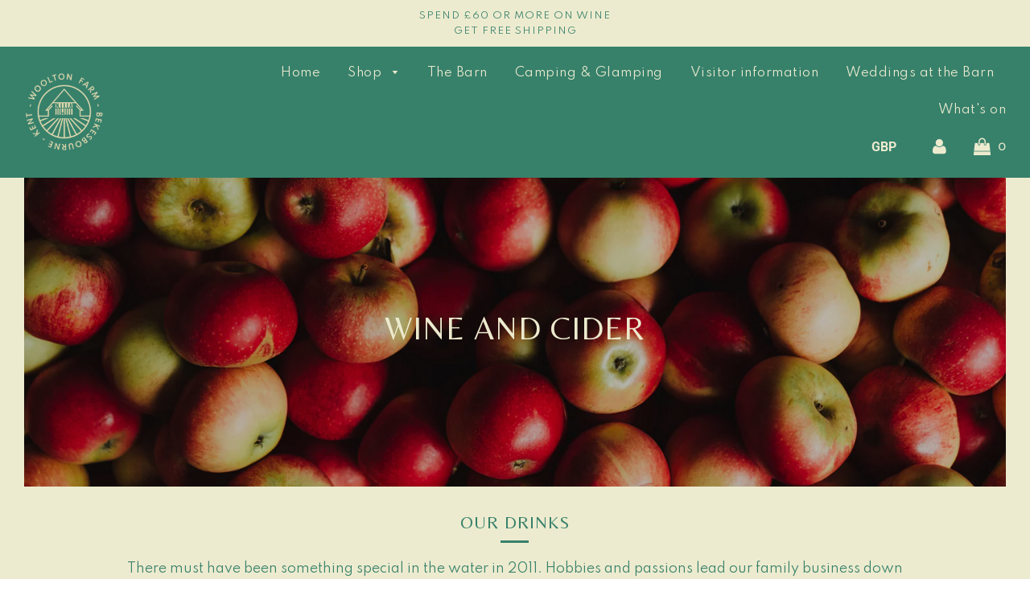

--- FILE ---
content_type: text/html; charset=utf-8
request_url: https://www.wooltonfarm.co.uk/pages/wine
body_size: 32608
content:
<!doctype html>
<!--[if IE 8]><html class="no-js lt-ie9" lang="en"> <![endif]-->
<!--[if IE 9 ]><html class="ie9 no-js"> <![endif]-->
<!--[if (gt IE 9)|!(IE)]><!--> <html class="no-js"> <!--<![endif]-->
<head>
<meta name="google-site-verification" content="L5xk383O6SrD_ZzMFPwHRBD9nXKoC7aX2w0EZ_cbRUs" />
  <!-- Basic page needs ================================================== -->
  <meta charset="utf-8">
  <meta http-equiv="X-UA-Compatible" content="IE=edge">

  
  	  <link rel="shortcut icon" href="//www.wooltonfarm.co.uk/cdn/shop/files/Woolton_logo_editable-13_180x180_crop_center.png?v=1625174084" type="image/png">
      <link rel="apple-touch-icon" sizes="180x180" href="//www.wooltonfarm.co.uk/cdn/shop/files/Woolton_logo_editable-13_180x180_crop_center.png?v=1625174084">
      <link rel="apple-touch-icon-precomposed" sizes="180x180" href="//www.wooltonfarm.co.uk/cdn/shop/files/Woolton_logo_editable-13_180x180_crop_center.png?v=1625174084">
      <link rel="icon" type="image/png" sizes="32x32" href="//www.wooltonfarm.co.uk/cdn/shop/files/Woolton_logo_editable-13_32x32_crop_center.png?v=1625174084">
      <link rel="icon" type="image/png" sizes="194x194" href="//www.wooltonfarm.co.uk/cdn/shop/files/Woolton_logo_editable-13_194x194_crop_center.png?v=1625174084">
      <link rel="icon" type="image/png" sizes="192x192" href="//www.wooltonfarm.co.uk/cdn/shop/files/Woolton_logo_editable-13_192x192_crop_center.png?v=1625174084">
      <link rel="icon" type="image/png" sizes="16x16" href="//www.wooltonfarm.co.uk/cdn/shop/files/Woolton_logo_editable-13_16x16_crop_center.png?v=1625174084">
  

  <!-- Title and description ================================================== -->
  <title>
  Wine and Cider &ndash; Woolton Farm
  </title>

  

  <!-- Helpers ================================================== -->
  <!-- /snippets/social-meta-tags.liquid -->


  <meta property="og:type" content="website">
  <meta property="og:title" content="Wine and Cider">
  

<meta property="og:url" content="https://www.wooltonfarm.co.uk/pages/wine">
<meta property="og:site_name" content="Woolton Farm">


  <meta property="og:image" content="http://www.wooltonfarm.co.uk/cdn/shop/files/SMALL-Files-KentishPip-276_1200x1200.jpg?v=1624905810">
  <meta property="og:image:secure_url" content="https://www.wooltonfarm.co.uk/cdn/shop/files/SMALL-Files-KentishPip-276_1200x1200.jpg?v=1624905810">





  <meta name="twitter:card" content="summary">


    <meta name="twitter:image" content="https://www.wooltonfarm.co.uk/cdn/shop/files/SMALL-Files-KentishPip-276_600x600.jpg?v=1624905810">


  <link rel="canonical" href="https://www.wooltonfarm.co.uk/pages/wine"/>
  
	<meta name="viewport" content="width=device-width, initial-scale=1, shrink-to-fit=no">
  
  <meta name="theme-color" content="#37816b">

  <!-- CSS ================================================== -->
  <link href="//www.wooltonfarm.co.uk/cdn/shop/t/3/assets/plugins.css?v=50897300256435447661761666036" rel="stylesheet" type="text/css" media="all" />
  <link href="//www.wooltonfarm.co.uk/cdn/shop/t/3/assets/timber.scss.css?v=134505322745249737121759334868" rel="stylesheet" type="text/css" media="all" />

  



  <!-- Header hook for plugins ================================================== -->
  <script>window.performance && window.performance.mark && window.performance.mark('shopify.content_for_header.start');</script><meta name="facebook-domain-verification" content="i1h550ftgr60b54inlu0mi9cypij2g">
<meta id="shopify-digital-wallet" name="shopify-digital-wallet" content="/53536325800/digital_wallets/dialog">
<meta name="shopify-checkout-api-token" content="54fb498bc866eee3dc630201e8b3dfc0">
<script async="async" src="/checkouts/internal/preloads.js?locale=en-GB"></script>
<link rel="preconnect" href="https://shop.app" crossorigin="anonymous">
<script async="async" src="https://shop.app/checkouts/internal/preloads.js?locale=en-GB&shop_id=53536325800" crossorigin="anonymous"></script>
<script id="apple-pay-shop-capabilities" type="application/json">{"shopId":53536325800,"countryCode":"GB","currencyCode":"GBP","merchantCapabilities":["supports3DS"],"merchantId":"gid:\/\/shopify\/Shop\/53536325800","merchantName":"Woolton Farm","requiredBillingContactFields":["postalAddress","email"],"requiredShippingContactFields":["postalAddress","email"],"shippingType":"shipping","supportedNetworks":["visa","maestro","masterCard","amex","discover","elo"],"total":{"type":"pending","label":"Woolton Farm","amount":"1.00"},"shopifyPaymentsEnabled":true,"supportsSubscriptions":true}</script>
<script id="shopify-features" type="application/json">{"accessToken":"54fb498bc866eee3dc630201e8b3dfc0","betas":["rich-media-storefront-analytics"],"domain":"www.wooltonfarm.co.uk","predictiveSearch":true,"shopId":53536325800,"locale":"en"}</script>
<script>var Shopify = Shopify || {};
Shopify.shop = "woolton-farm.myshopify.com";
Shopify.locale = "en";
Shopify.currency = {"active":"GBP","rate":"1.0"};
Shopify.country = "GB";
Shopify.theme = {"name":"Theme export  www-wooltonfarm-co-uk-woolton-far...","id":132639981736,"schema_name":"Flow","schema_version":"16.1.1","theme_store_id":null,"role":"main"};
Shopify.theme.handle = "null";
Shopify.theme.style = {"id":null,"handle":null};
Shopify.cdnHost = "www.wooltonfarm.co.uk/cdn";
Shopify.routes = Shopify.routes || {};
Shopify.routes.root = "/";</script>
<script type="module">!function(o){(o.Shopify=o.Shopify||{}).modules=!0}(window);</script>
<script>!function(o){function n(){var o=[];function n(){o.push(Array.prototype.slice.apply(arguments))}return n.q=o,n}var t=o.Shopify=o.Shopify||{};t.loadFeatures=n(),t.autoloadFeatures=n()}(window);</script>
<script>
  window.ShopifyPay = window.ShopifyPay || {};
  window.ShopifyPay.apiHost = "shop.app\/pay";
  window.ShopifyPay.redirectState = null;
</script>
<script id="shop-js-analytics" type="application/json">{"pageType":"page"}</script>
<script defer="defer" async type="module" src="//www.wooltonfarm.co.uk/cdn/shopifycloud/shop-js/modules/v2/client.init-shop-cart-sync_BApSsMSl.en.esm.js"></script>
<script defer="defer" async type="module" src="//www.wooltonfarm.co.uk/cdn/shopifycloud/shop-js/modules/v2/chunk.common_CBoos6YZ.esm.js"></script>
<script type="module">
  await import("//www.wooltonfarm.co.uk/cdn/shopifycloud/shop-js/modules/v2/client.init-shop-cart-sync_BApSsMSl.en.esm.js");
await import("//www.wooltonfarm.co.uk/cdn/shopifycloud/shop-js/modules/v2/chunk.common_CBoos6YZ.esm.js");

  window.Shopify.SignInWithShop?.initShopCartSync?.({"fedCMEnabled":true,"windoidEnabled":true});

</script>
<script>
  window.Shopify = window.Shopify || {};
  if (!window.Shopify.featureAssets) window.Shopify.featureAssets = {};
  window.Shopify.featureAssets['shop-js'] = {"shop-cart-sync":["modules/v2/client.shop-cart-sync_DJczDl9f.en.esm.js","modules/v2/chunk.common_CBoos6YZ.esm.js"],"init-fed-cm":["modules/v2/client.init-fed-cm_BzwGC0Wi.en.esm.js","modules/v2/chunk.common_CBoos6YZ.esm.js"],"init-windoid":["modules/v2/client.init-windoid_BS26ThXS.en.esm.js","modules/v2/chunk.common_CBoos6YZ.esm.js"],"shop-cash-offers":["modules/v2/client.shop-cash-offers_DthCPNIO.en.esm.js","modules/v2/chunk.common_CBoos6YZ.esm.js","modules/v2/chunk.modal_Bu1hFZFC.esm.js"],"shop-button":["modules/v2/client.shop-button_D_JX508o.en.esm.js","modules/v2/chunk.common_CBoos6YZ.esm.js"],"init-shop-email-lookup-coordinator":["modules/v2/client.init-shop-email-lookup-coordinator_DFwWcvrS.en.esm.js","modules/v2/chunk.common_CBoos6YZ.esm.js"],"shop-toast-manager":["modules/v2/client.shop-toast-manager_tEhgP2F9.en.esm.js","modules/v2/chunk.common_CBoos6YZ.esm.js"],"shop-login-button":["modules/v2/client.shop-login-button_DwLgFT0K.en.esm.js","modules/v2/chunk.common_CBoos6YZ.esm.js","modules/v2/chunk.modal_Bu1hFZFC.esm.js"],"avatar":["modules/v2/client.avatar_BTnouDA3.en.esm.js"],"init-shop-cart-sync":["modules/v2/client.init-shop-cart-sync_BApSsMSl.en.esm.js","modules/v2/chunk.common_CBoos6YZ.esm.js"],"pay-button":["modules/v2/client.pay-button_BuNmcIr_.en.esm.js","modules/v2/chunk.common_CBoos6YZ.esm.js"],"init-shop-for-new-customer-accounts":["modules/v2/client.init-shop-for-new-customer-accounts_DrjXSI53.en.esm.js","modules/v2/client.shop-login-button_DwLgFT0K.en.esm.js","modules/v2/chunk.common_CBoos6YZ.esm.js","modules/v2/chunk.modal_Bu1hFZFC.esm.js"],"init-customer-accounts-sign-up":["modules/v2/client.init-customer-accounts-sign-up_TlVCiykN.en.esm.js","modules/v2/client.shop-login-button_DwLgFT0K.en.esm.js","modules/v2/chunk.common_CBoos6YZ.esm.js","modules/v2/chunk.modal_Bu1hFZFC.esm.js"],"shop-follow-button":["modules/v2/client.shop-follow-button_C5D3XtBb.en.esm.js","modules/v2/chunk.common_CBoos6YZ.esm.js","modules/v2/chunk.modal_Bu1hFZFC.esm.js"],"checkout-modal":["modules/v2/client.checkout-modal_8TC_1FUY.en.esm.js","modules/v2/chunk.common_CBoos6YZ.esm.js","modules/v2/chunk.modal_Bu1hFZFC.esm.js"],"init-customer-accounts":["modules/v2/client.init-customer-accounts_C0Oh2ljF.en.esm.js","modules/v2/client.shop-login-button_DwLgFT0K.en.esm.js","modules/v2/chunk.common_CBoos6YZ.esm.js","modules/v2/chunk.modal_Bu1hFZFC.esm.js"],"lead-capture":["modules/v2/client.lead-capture_Cq0gfm7I.en.esm.js","modules/v2/chunk.common_CBoos6YZ.esm.js","modules/v2/chunk.modal_Bu1hFZFC.esm.js"],"shop-login":["modules/v2/client.shop-login_BmtnoEUo.en.esm.js","modules/v2/chunk.common_CBoos6YZ.esm.js","modules/v2/chunk.modal_Bu1hFZFC.esm.js"],"payment-terms":["modules/v2/client.payment-terms_BHOWV7U_.en.esm.js","modules/v2/chunk.common_CBoos6YZ.esm.js","modules/v2/chunk.modal_Bu1hFZFC.esm.js"]};
</script>
<script>(function() {
  var isLoaded = false;
  function asyncLoad() {
    if (isLoaded) return;
    isLoaded = true;
    var urls = ["https:\/\/age-verify-with-email-capture.herokuapp.com\/age-verification-with-email-capture.js?shop=woolton-farm.myshopify.com","https:\/\/age-verify-with-email-capture.herokuapp.com\/age-verification-with-email-capture.js?shop=woolton-farm.myshopify.com","https:\/\/cdncozyantitheft.addons.business\/js\/script_tags\/woolton-farm\/fnESKyhJCK8StZT5bbdOpLKzPN4fu1pf.js?shop=woolton-farm.myshopify.com","https:\/\/chimpstatic.com\/mcjs-connected\/js\/users\/cad928bd30b87aa1f122d83ec\/c065bbe2e5d59630a91b9a9ab.js?shop=woolton-farm.myshopify.com","https:\/\/cdn.shopify.com\/s\/files\/1\/0184\/4255\/1360\/files\/quicklink.v3.min.js?v=1666076380\u0026shop=woolton-farm.myshopify.com","https:\/\/cdn.shopify.com\/s\/files\/1\/0184\/4255\/1360\/files\/haloroar-font.min.js?v=1649384988\u0026shop=woolton-farm.myshopify.com","https:\/\/cdn.shopify.com\/s\/files\/1\/0535\/3632\/5800\/t\/3\/assets\/booster_eu_cookie_53536325800.js?v=1666630487\u0026shop=woolton-farm.myshopify.com"];
    for (var i = 0; i < urls.length; i++) {
      var s = document.createElement('script');
      s.type = 'text/javascript';
      s.async = true;
      s.src = urls[i];
      var x = document.getElementsByTagName('script')[0];
      x.parentNode.insertBefore(s, x);
    }
  };
  if(window.attachEvent) {
    window.attachEvent('onload', asyncLoad);
  } else {
    window.addEventListener('load', asyncLoad, false);
  }
})();</script>
<script id="__st">var __st={"a":53536325800,"offset":0,"reqid":"521a0630-c56e-4768-a1c9-148220b5d82a-1768874956","pageurl":"www.wooltonfarm.co.uk\/pages\/wine","s":"pages-75920474280","u":"e03e86eee761","p":"page","rtyp":"page","rid":75920474280};</script>
<script>window.ShopifyPaypalV4VisibilityTracking = true;</script>
<script id="captcha-bootstrap">!function(){'use strict';const t='contact',e='account',n='new_comment',o=[[t,t],['blogs',n],['comments',n],[t,'customer']],c=[[e,'customer_login'],[e,'guest_login'],[e,'recover_customer_password'],[e,'create_customer']],r=t=>t.map((([t,e])=>`form[action*='/${t}']:not([data-nocaptcha='true']) input[name='form_type'][value='${e}']`)).join(','),a=t=>()=>t?[...document.querySelectorAll(t)].map((t=>t.form)):[];function s(){const t=[...o],e=r(t);return a(e)}const i='password',u='form_key',d=['recaptcha-v3-token','g-recaptcha-response','h-captcha-response',i],f=()=>{try{return window.sessionStorage}catch{return}},m='__shopify_v',_=t=>t.elements[u];function p(t,e,n=!1){try{const o=window.sessionStorage,c=JSON.parse(o.getItem(e)),{data:r}=function(t){const{data:e,action:n}=t;return t[m]||n?{data:e,action:n}:{data:t,action:n}}(c);for(const[e,n]of Object.entries(r))t.elements[e]&&(t.elements[e].value=n);n&&o.removeItem(e)}catch(o){console.error('form repopulation failed',{error:o})}}const l='form_type',E='cptcha';function T(t){t.dataset[E]=!0}const w=window,h=w.document,L='Shopify',v='ce_forms',y='captcha';let A=!1;((t,e)=>{const n=(g='f06e6c50-85a8-45c8-87d0-21a2b65856fe',I='https://cdn.shopify.com/shopifycloud/storefront-forms-hcaptcha/ce_storefront_forms_captcha_hcaptcha.v1.5.2.iife.js',D={infoText:'Protected by hCaptcha',privacyText:'Privacy',termsText:'Terms'},(t,e,n)=>{const o=w[L][v],c=o.bindForm;if(c)return c(t,g,e,D).then(n);var r;o.q.push([[t,g,e,D],n]),r=I,A||(h.body.append(Object.assign(h.createElement('script'),{id:'captcha-provider',async:!0,src:r})),A=!0)});var g,I,D;w[L]=w[L]||{},w[L][v]=w[L][v]||{},w[L][v].q=[],w[L][y]=w[L][y]||{},w[L][y].protect=function(t,e){n(t,void 0,e),T(t)},Object.freeze(w[L][y]),function(t,e,n,w,h,L){const[v,y,A,g]=function(t,e,n){const i=e?o:[],u=t?c:[],d=[...i,...u],f=r(d),m=r(i),_=r(d.filter((([t,e])=>n.includes(e))));return[a(f),a(m),a(_),s()]}(w,h,L),I=t=>{const e=t.target;return e instanceof HTMLFormElement?e:e&&e.form},D=t=>v().includes(t);t.addEventListener('submit',(t=>{const e=I(t);if(!e)return;const n=D(e)&&!e.dataset.hcaptchaBound&&!e.dataset.recaptchaBound,o=_(e),c=g().includes(e)&&(!o||!o.value);(n||c)&&t.preventDefault(),c&&!n&&(function(t){try{if(!f())return;!function(t){const e=f();if(!e)return;const n=_(t);if(!n)return;const o=n.value;o&&e.removeItem(o)}(t);const e=Array.from(Array(32),(()=>Math.random().toString(36)[2])).join('');!function(t,e){_(t)||t.append(Object.assign(document.createElement('input'),{type:'hidden',name:u})),t.elements[u].value=e}(t,e),function(t,e){const n=f();if(!n)return;const o=[...t.querySelectorAll(`input[type='${i}']`)].map((({name:t})=>t)),c=[...d,...o],r={};for(const[a,s]of new FormData(t).entries())c.includes(a)||(r[a]=s);n.setItem(e,JSON.stringify({[m]:1,action:t.action,data:r}))}(t,e)}catch(e){console.error('failed to persist form',e)}}(e),e.submit())}));const S=(t,e)=>{t&&!t.dataset[E]&&(n(t,e.some((e=>e===t))),T(t))};for(const o of['focusin','change'])t.addEventListener(o,(t=>{const e=I(t);D(e)&&S(e,y())}));const B=e.get('form_key'),M=e.get(l),P=B&&M;t.addEventListener('DOMContentLoaded',(()=>{const t=y();if(P)for(const e of t)e.elements[l].value===M&&p(e,B);[...new Set([...A(),...v().filter((t=>'true'===t.dataset.shopifyCaptcha))])].forEach((e=>S(e,t)))}))}(h,new URLSearchParams(w.location.search),n,t,e,['guest_login'])})(!0,!0)}();</script>
<script integrity="sha256-4kQ18oKyAcykRKYeNunJcIwy7WH5gtpwJnB7kiuLZ1E=" data-source-attribution="shopify.loadfeatures" defer="defer" src="//www.wooltonfarm.co.uk/cdn/shopifycloud/storefront/assets/storefront/load_feature-a0a9edcb.js" crossorigin="anonymous"></script>
<script crossorigin="anonymous" defer="defer" src="//www.wooltonfarm.co.uk/cdn/shopifycloud/storefront/assets/shopify_pay/storefront-65b4c6d7.js?v=20250812"></script>
<script data-source-attribution="shopify.dynamic_checkout.dynamic.init">var Shopify=Shopify||{};Shopify.PaymentButton=Shopify.PaymentButton||{isStorefrontPortableWallets:!0,init:function(){window.Shopify.PaymentButton.init=function(){};var t=document.createElement("script");t.src="https://www.wooltonfarm.co.uk/cdn/shopifycloud/portable-wallets/latest/portable-wallets.en.js",t.type="module",document.head.appendChild(t)}};
</script>
<script data-source-attribution="shopify.dynamic_checkout.buyer_consent">
  function portableWalletsHideBuyerConsent(e){var t=document.getElementById("shopify-buyer-consent"),n=document.getElementById("shopify-subscription-policy-button");t&&n&&(t.classList.add("hidden"),t.setAttribute("aria-hidden","true"),n.removeEventListener("click",e))}function portableWalletsShowBuyerConsent(e){var t=document.getElementById("shopify-buyer-consent"),n=document.getElementById("shopify-subscription-policy-button");t&&n&&(t.classList.remove("hidden"),t.removeAttribute("aria-hidden"),n.addEventListener("click",e))}window.Shopify?.PaymentButton&&(window.Shopify.PaymentButton.hideBuyerConsent=portableWalletsHideBuyerConsent,window.Shopify.PaymentButton.showBuyerConsent=portableWalletsShowBuyerConsent);
</script>
<script data-source-attribution="shopify.dynamic_checkout.cart.bootstrap">document.addEventListener("DOMContentLoaded",(function(){function t(){return document.querySelector("shopify-accelerated-checkout-cart, shopify-accelerated-checkout")}if(t())Shopify.PaymentButton.init();else{new MutationObserver((function(e,n){t()&&(Shopify.PaymentButton.init(),n.disconnect())})).observe(document.body,{childList:!0,subtree:!0})}}));
</script>
<link id="shopify-accelerated-checkout-styles" rel="stylesheet" media="screen" href="https://www.wooltonfarm.co.uk/cdn/shopifycloud/portable-wallets/latest/accelerated-checkout-backwards-compat.css" crossorigin="anonymous">
<style id="shopify-accelerated-checkout-cart">
        #shopify-buyer-consent {
  margin-top: 1em;
  display: inline-block;
  width: 100%;
}

#shopify-buyer-consent.hidden {
  display: none;
}

#shopify-subscription-policy-button {
  background: none;
  border: none;
  padding: 0;
  text-decoration: underline;
  font-size: inherit;
  cursor: pointer;
}

#shopify-subscription-policy-button::before {
  box-shadow: none;
}

      </style>

<script>window.performance && window.performance.mark && window.performance.mark('shopify.content_for_header.end');</script>
  <!-- /snippets/oldIE-js.liquid -->


<!--[if lt IE 9]>
<script src="//cdnjs.cloudflare.com/ajax/libs/html5shiv/3.7.2/html5shiv.min.js" type="text/javascript"></script>
<script src="//www.wooltonfarm.co.uk/cdn/shop/t/3/assets/respond.min.js?v=52248677837542619231666630422" type="text/javascript"></script>
<link href="//www.wooltonfarm.co.uk/cdn/shop/t/3/assets/respond-proxy.html" id="respond-proxy" rel="respond-proxy" />
<link href="//www.wooltonfarm.co.uk/search?q=4020356620883d7c87c2c434ce1c428a" id="respond-redirect" rel="respond-redirect" />
<script src="//www.wooltonfarm.co.uk/search?q=4020356620883d7c87c2c434ce1c428a" type="text/javascript"></script>
<![endif]-->



  <script>
    window.wetheme = {
      name: 'Flow',
    };
  </script>
  <script src="//www.wooltonfarm.co.uk/cdn/shop/t/3/assets/jquery-3.3.1.min.js?v=74255524871372887611666630422" type="text/javascript"></script>
  <script src="//www.wooltonfarm.co.uk/cdn/shop/t/3/assets/modernizr.min.js?v=137617515274177302221666630423" type="text/javascript"></script>

  
  

<link href="//www.wooltonfarm.co.uk/cdn/shop/t/3/assets/ndnapps-easyfaqs.css?v=102043072685016506571666630423" rel="stylesheet" type="text/css" media="all" />
<link rel="preload" as="style" href="https://fonts.googleapis.com/css2?family=Spartan:ital,wght@0,400&display=swap"> <link rel="stylesheet" href="https://fonts.googleapis.com/css2?family=Spartan:ital,wght@0,400&display=swap"><link rel="preload" as="style" href="https://fonts.googleapis.com/css2?family=Belleza:ital,wght@0,400&display=swap"> <link rel="stylesheet" href="https://fonts.googleapis.com/css2?family=Belleza:ital,wght@0,400&display=swap"><link rel="preconnect" href="https://fonts.gstatic.com" crossorigin><style id="rafp-stylesheet">body,p,blockquote,li,a,strong,b,em{font-family:"Spartan"!important;font-weight:400!important; font-style:normal!important;}h1,h2,h3,h4,h5,h6,#shopify-section-slideshow DIV.homepage-slider-container.slider-section--slideshow DIV.row DIV.page-width.col-md-12 DIV.row DIV.flexslider-container.col-md-12 DIV.flexslider.flexslider-homepage.slideshow--full-screen UL.slides LI.homepage-sections--slideshow-wrapper.slideshow-wrapper--captionHorizontal-center.slideshow-wrapper--captionAlignment-center.block-section--1588177183094.flex-active-slide DIV.homepage-featured-content-box.slideshow-mobile-image-content DIV.homepage-featured-content-box-inner.wow.fadeInUp.show-desktop DIV.sitewide--title-wrapper.header-style--ignore.slideshow-title H2.homepage-sections--title,#shopify-section-slideshow DIV.homepage-slider-container.slider-section--slideshow DIV.row DIV.page-width.col-md-12 DIV.row DIV.flexslider-container.col-md-12 DIV.flexslider.flexslider-homepage.slideshow--full-screen UL.slides LI.homepage-sections--slideshow-wrapper.slideshow-wrapper--captionHorizontal-center.slideshow-wrapper--captionAlignment-center.block-section--1587812950926.flex-active-slide DIV.homepage-featured-content-box.slideshow-mobile-image-content DIV.homepage-featured-content-box-inner.wow.fadeInUp.show-desktop,#shopify-section-slideshow DIV.homepage-slider-container.slider-section--slideshow DIV.row DIV.page-width.col-md-12 DIV.row DIV.flexslider-container.col-md-12 DIV.flexslider.flexslider-homepage.slideshow--full-screen UL.slides LI.homepage-sections--slideshow-wrapper.slideshow-wrapper--captionHorizontal-center.slideshow-wrapper--captionAlignment-center.block-section--1587812950926.flex-active-slide DIV.homepage-featured-content-box.slideshow-mobile-image-content DIV.homepage-featured-content-box-inner.wow.fadeInUp.show-desktop DIV.sitewide--title-wrapper.header-style--ignore.slideshow-title H2.homepage-sections--title,#shopify-section-slideshow DIV.homepage-slider-container.slider-section--slideshow DIV.row DIV.page-width.col-md-12 DIV.row DIV.flexslider-container.col-md-12 DIV.flexslider.flexslider-homepage.slideshow--full-screen UL.slides LI.homepage-sections--slideshow-wrapper.slideshow-wrapper--captionHorizontal-left.slideshow-wrapper--captionAlignment-left.block-section--1588176940177.flex-active-slide DIV.homepage-featured-content-box.slideshow-mobile-image-content DIV.homepage-featured-content-box-inner.wow.fadeInUp.show-desktop DIV.sitewide--title-wrapper.header-style--ignore.slideshow-title H2.homepage-sections--title,#shopify-section-slideshow DIV.homepage-slider-container.slider-section--slideshow DIV.row DIV.page-width.col-md-12 DIV.row DIV.flexslider-container.col-md-12 DIV.flexslider.flexslider-homepage.slideshow--full-screen UL.slides LI.homepage-sections--slideshow-wrapper.slideshow-wrapper--captionHorizontal-left.slideshow-wrapper--captionAlignment-left.block-section--1587983577921.flex-active-slide DIV.homepage-featured-content-box.slideshow-mobile-image-content DIV.homepage-featured-content-box-inner.wow.fadeInUp.show-desktop DIV.sitewide--title-wrapper.header-style--ignore.slideshow-title H2.homepage-sections--title,#shopify-section-slideshow DIV.homepage-slider-container.slider-section--slideshow DIV.row DIV.page-width.col-md-12 DIV.row DIV.flexslider-container.col-md-12 DIV.flexslider.flexslider-homepage.slideshow--full-screen UL.slides LI.homepage-sections--slideshow-wrapper.slideshow-wrapper--captionHorizontal-left.slideshow-wrapper--captionAlignment-left.block-section--8a861e4c-c7f3-4561-8f88-d835c4c6869b.flex-active-slide DIV.homepage-featured-content-box.slideshow-mobile-image-content DIV.homepage-featured-content-box-inner.wow.fadeInUp.show-desktop DIV.sitewide--title-wrapper.header-style--ignore.slideshow-title H2.homepage-sections--title{font-family:"Belleza"!important;font-weight:400!important; font-style:normal!important;}@media screen and (max-width: 749px) {body,p,blockquote,li,a,strong,b,em{}h1,h2,h3,h4,h5,h6,#shopify-section-slideshow DIV.homepage-slider-container.slider-section--slideshow DIV.row DIV.page-width.col-md-12 DIV.row DIV.flexslider-container.col-md-12 DIV.flexslider.flexslider-homepage.slideshow--full-screen UL.slides LI.homepage-sections--slideshow-wrapper.slideshow-wrapper--captionHorizontal-center.slideshow-wrapper--captionAlignment-center.block-section--1588177183094.flex-active-slide DIV.homepage-featured-content-box.slideshow-mobile-image-content DIV.homepage-featured-content-box-inner.wow.fadeInUp.show-desktop DIV.sitewide--title-wrapper.header-style--ignore.slideshow-title H2.homepage-sections--title,#shopify-section-slideshow DIV.homepage-slider-container.slider-section--slideshow DIV.row DIV.page-width.col-md-12 DIV.row DIV.flexslider-container.col-md-12 DIV.flexslider.flexslider-homepage.slideshow--full-screen UL.slides LI.homepage-sections--slideshow-wrapper.slideshow-wrapper--captionHorizontal-center.slideshow-wrapper--captionAlignment-center.block-section--1587812950926.flex-active-slide DIV.homepage-featured-content-box.slideshow-mobile-image-content DIV.homepage-featured-content-box-inner.wow.fadeInUp.show-desktop,#shopify-section-slideshow DIV.homepage-slider-container.slider-section--slideshow DIV.row DIV.page-width.col-md-12 DIV.row DIV.flexslider-container.col-md-12 DIV.flexslider.flexslider-homepage.slideshow--full-screen UL.slides LI.homepage-sections--slideshow-wrapper.slideshow-wrapper--captionHorizontal-center.slideshow-wrapper--captionAlignment-center.block-section--1587812950926.flex-active-slide DIV.homepage-featured-content-box.slideshow-mobile-image-content DIV.homepage-featured-content-box-inner.wow.fadeInUp.show-desktop DIV.sitewide--title-wrapper.header-style--ignore.slideshow-title H2.homepage-sections--title,#shopify-section-slideshow DIV.homepage-slider-container.slider-section--slideshow DIV.row DIV.page-width.col-md-12 DIV.row DIV.flexslider-container.col-md-12 DIV.flexslider.flexslider-homepage.slideshow--full-screen UL.slides LI.homepage-sections--slideshow-wrapper.slideshow-wrapper--captionHorizontal-left.slideshow-wrapper--captionAlignment-left.block-section--1588176940177.flex-active-slide DIV.homepage-featured-content-box.slideshow-mobile-image-content DIV.homepage-featured-content-box-inner.wow.fadeInUp.show-desktop DIV.sitewide--title-wrapper.header-style--ignore.slideshow-title H2.homepage-sections--title,#shopify-section-slideshow DIV.homepage-slider-container.slider-section--slideshow DIV.row DIV.page-width.col-md-12 DIV.row DIV.flexslider-container.col-md-12 DIV.flexslider.flexslider-homepage.slideshow--full-screen UL.slides LI.homepage-sections--slideshow-wrapper.slideshow-wrapper--captionHorizontal-left.slideshow-wrapper--captionAlignment-left.block-section--1587983577921.flex-active-slide DIV.homepage-featured-content-box.slideshow-mobile-image-content DIV.homepage-featured-content-box-inner.wow.fadeInUp.show-desktop DIV.sitewide--title-wrapper.header-style--ignore.slideshow-title H2.homepage-sections--title,#shopify-section-slideshow DIV.homepage-slider-container.slider-section--slideshow DIV.row DIV.page-width.col-md-12 DIV.row DIV.flexslider-container.col-md-12 DIV.flexslider.flexslider-homepage.slideshow--full-screen UL.slides LI.homepage-sections--slideshow-wrapper.slideshow-wrapper--captionHorizontal-left.slideshow-wrapper--captionAlignment-left.block-section--8a861e4c-c7f3-4561-8f88-d835c4c6869b.flex-active-slide DIV.homepage-featured-content-box.slideshow-mobile-image-content DIV.homepage-featured-content-box-inner.wow.fadeInUp.show-desktop DIV.sitewide--title-wrapper.header-style--ignore.slideshow-title H2.homepage-sections--title{}} </style><script>!function(){function t(){const t=document.createElement("script");t.type="text/javascript",t.async=!0,t.src="https://cdn.shopify.com/s/files/1/0184/4255/1360/files/font.v2.min.js?v=1645163498";const e=document.getElementsByTagName("script")[0];e.parentNode.insertBefore(t,e)}window.attachEvent?window.attachEvent("onload",t):window.addEventListener("load",t,!1)}();</script>
  <!-- Hotjar Tracking Code for https://www.wooltonfarm.co.uk/ -->
<script>
    (function(h,o,t,j,a,r){
        h.hj=h.hj||function(){(h.hj.q=h.hj.q||[]).push(arguments)};
        h._hjSettings={hjid:2721001,hjsv:6};
        a=o.getElementsByTagName('head')[0];
        r=o.createElement('script');r.async=1;
        r.src=t+h._hjSettings.hjid+j+h._hjSettings.hjsv;
        a.appendChild(r);
    })(window,document,'https://static.hotjar.com/c/hotjar-','.js?sv=');
</script>
<link rel="preload" as="style" href="https://fonts.googleapis.com/css2?family=Spartan:ital,wght@0,400&display=swap"> <link rel="stylesheet" href="https://fonts.googleapis.com/css2?family=Spartan:ital,wght@0,400&display=swap"><link rel="preload" as="style" href="https://fonts.googleapis.com/css2?family=Belleza:ital,wght@0,400&display=swap"> <link rel="stylesheet" href="https://fonts.googleapis.com/css2?family=Belleza:ital,wght@0,400&display=swap"><link rel="preconnect" href="https://fonts.gstatic.com" crossorigin><style id="rafp-stylesheet">body,p,blockquote,li,a,strong,b,em{font-family:"Spartan"!important;font-weight:400!important; font-style:normal!important;}h1,h2,h3,h4,h5,h6,#shopify-section-slideshow DIV.homepage-slider-container.slider-section--slideshow DIV.row DIV.page-width.col-md-12 DIV.row DIV.flexslider-container.col-md-12 DIV.flexslider.flexslider-homepage.slideshow--full-screen UL.slides LI.homepage-sections--slideshow-wrapper.slideshow-wrapper--captionHorizontal-center.slideshow-wrapper--captionAlignment-center.block-section--1588177183094.flex-active-slide DIV.homepage-featured-content-box.slideshow-mobile-image-content DIV.homepage-featured-content-box-inner.wow.fadeInUp.show-desktop DIV.sitewide--title-wrapper.header-style--ignore.slideshow-title H2.homepage-sections--title,#shopify-section-slideshow DIV.homepage-slider-container.slider-section--slideshow DIV.row DIV.page-width.col-md-12 DIV.row DIV.flexslider-container.col-md-12 DIV.flexslider.flexslider-homepage.slideshow--full-screen UL.slides LI.homepage-sections--slideshow-wrapper.slideshow-wrapper--captionHorizontal-center.slideshow-wrapper--captionAlignment-center.block-section--1587812950926.flex-active-slide DIV.homepage-featured-content-box.slideshow-mobile-image-content DIV.homepage-featured-content-box-inner.wow.fadeInUp.show-desktop,#shopify-section-slideshow DIV.homepage-slider-container.slider-section--slideshow DIV.row DIV.page-width.col-md-12 DIV.row DIV.flexslider-container.col-md-12 DIV.flexslider.flexslider-homepage.slideshow--full-screen UL.slides LI.homepage-sections--slideshow-wrapper.slideshow-wrapper--captionHorizontal-center.slideshow-wrapper--captionAlignment-center.block-section--1587812950926.flex-active-slide DIV.homepage-featured-content-box.slideshow-mobile-image-content DIV.homepage-featured-content-box-inner.wow.fadeInUp.show-desktop DIV.sitewide--title-wrapper.header-style--ignore.slideshow-title H2.homepage-sections--title,#shopify-section-slideshow DIV.homepage-slider-container.slider-section--slideshow DIV.row DIV.page-width.col-md-12 DIV.row DIV.flexslider-container.col-md-12 DIV.flexslider.flexslider-homepage.slideshow--full-screen UL.slides LI.homepage-sections--slideshow-wrapper.slideshow-wrapper--captionHorizontal-left.slideshow-wrapper--captionAlignment-left.block-section--1588176940177.flex-active-slide DIV.homepage-featured-content-box.slideshow-mobile-image-content DIV.homepage-featured-content-box-inner.wow.fadeInUp.show-desktop DIV.sitewide--title-wrapper.header-style--ignore.slideshow-title H2.homepage-sections--title,#shopify-section-slideshow DIV.homepage-slider-container.slider-section--slideshow DIV.row DIV.page-width.col-md-12 DIV.row DIV.flexslider-container.col-md-12 DIV.flexslider.flexslider-homepage.slideshow--full-screen UL.slides LI.homepage-sections--slideshow-wrapper.slideshow-wrapper--captionHorizontal-left.slideshow-wrapper--captionAlignment-left.block-section--1587983577921.flex-active-slide DIV.homepage-featured-content-box.slideshow-mobile-image-content DIV.homepage-featured-content-box-inner.wow.fadeInUp.show-desktop DIV.sitewide--title-wrapper.header-style--ignore.slideshow-title H2.homepage-sections--title,#shopify-section-slideshow DIV.homepage-slider-container.slider-section--slideshow DIV.row DIV.page-width.col-md-12 DIV.row DIV.flexslider-container.col-md-12 DIV.flexslider.flexslider-homepage.slideshow--full-screen UL.slides LI.homepage-sections--slideshow-wrapper.slideshow-wrapper--captionHorizontal-left.slideshow-wrapper--captionAlignment-left.block-section--8a861e4c-c7f3-4561-8f88-d835c4c6869b.flex-active-slide DIV.homepage-featured-content-box.slideshow-mobile-image-content DIV.homepage-featured-content-box-inner.wow.fadeInUp.show-desktop DIV.sitewide--title-wrapper.header-style--ignore.slideshow-title H2.homepage-sections--title{font-family:"Belleza"!important;font-weight:400!important; font-style:normal!important;}@media screen and (max-width: 749px) {body,p,blockquote,li,a,strong,b,em{}h1,h2,h3,h4,h5,h6,#shopify-section-slideshow DIV.homepage-slider-container.slider-section--slideshow DIV.row DIV.page-width.col-md-12 DIV.row DIV.flexslider-container.col-md-12 DIV.flexslider.flexslider-homepage.slideshow--full-screen UL.slides LI.homepage-sections--slideshow-wrapper.slideshow-wrapper--captionHorizontal-center.slideshow-wrapper--captionAlignment-center.block-section--1588177183094.flex-active-slide DIV.homepage-featured-content-box.slideshow-mobile-image-content DIV.homepage-featured-content-box-inner.wow.fadeInUp.show-desktop DIV.sitewide--title-wrapper.header-style--ignore.slideshow-title H2.homepage-sections--title,#shopify-section-slideshow DIV.homepage-slider-container.slider-section--slideshow DIV.row DIV.page-width.col-md-12 DIV.row DIV.flexslider-container.col-md-12 DIV.flexslider.flexslider-homepage.slideshow--full-screen UL.slides LI.homepage-sections--slideshow-wrapper.slideshow-wrapper--captionHorizontal-center.slideshow-wrapper--captionAlignment-center.block-section--1587812950926.flex-active-slide DIV.homepage-featured-content-box.slideshow-mobile-image-content DIV.homepage-featured-content-box-inner.wow.fadeInUp.show-desktop,#shopify-section-slideshow DIV.homepage-slider-container.slider-section--slideshow DIV.row DIV.page-width.col-md-12 DIV.row DIV.flexslider-container.col-md-12 DIV.flexslider.flexslider-homepage.slideshow--full-screen UL.slides LI.homepage-sections--slideshow-wrapper.slideshow-wrapper--captionHorizontal-center.slideshow-wrapper--captionAlignment-center.block-section--1587812950926.flex-active-slide DIV.homepage-featured-content-box.slideshow-mobile-image-content DIV.homepage-featured-content-box-inner.wow.fadeInUp.show-desktop DIV.sitewide--title-wrapper.header-style--ignore.slideshow-title H2.homepage-sections--title,#shopify-section-slideshow DIV.homepage-slider-container.slider-section--slideshow DIV.row DIV.page-width.col-md-12 DIV.row DIV.flexslider-container.col-md-12 DIV.flexslider.flexslider-homepage.slideshow--full-screen UL.slides LI.homepage-sections--slideshow-wrapper.slideshow-wrapper--captionHorizontal-left.slideshow-wrapper--captionAlignment-left.block-section--1588176940177.flex-active-slide DIV.homepage-featured-content-box.slideshow-mobile-image-content DIV.homepage-featured-content-box-inner.wow.fadeInUp.show-desktop DIV.sitewide--title-wrapper.header-style--ignore.slideshow-title H2.homepage-sections--title,#shopify-section-slideshow DIV.homepage-slider-container.slider-section--slideshow DIV.row DIV.page-width.col-md-12 DIV.row DIV.flexslider-container.col-md-12 DIV.flexslider.flexslider-homepage.slideshow--full-screen UL.slides LI.homepage-sections--slideshow-wrapper.slideshow-wrapper--captionHorizontal-left.slideshow-wrapper--captionAlignment-left.block-section--1587983577921.flex-active-slide DIV.homepage-featured-content-box.slideshow-mobile-image-content DIV.homepage-featured-content-box-inner.wow.fadeInUp.show-desktop DIV.sitewide--title-wrapper.header-style--ignore.slideshow-title H2.homepage-sections--title,#shopify-section-slideshow DIV.homepage-slider-container.slider-section--slideshow DIV.row DIV.page-width.col-md-12 DIV.row DIV.flexslider-container.col-md-12 DIV.flexslider.flexslider-homepage.slideshow--full-screen UL.slides LI.homepage-sections--slideshow-wrapper.slideshow-wrapper--captionHorizontal-left.slideshow-wrapper--captionAlignment-left.block-section--8a861e4c-c7f3-4561-8f88-d835c4c6869b.flex-active-slide DIV.homepage-featured-content-box.slideshow-mobile-image-content DIV.homepage-featured-content-box-inner.wow.fadeInUp.show-desktop DIV.sitewide--title-wrapper.header-style--ignore.slideshow-title H2.homepage-sections--title{}} </style><script>!function(){function t(){const t=document.createElement("script");t.type="text/javascript",t.async=!0,t.src="https://cdn.shopify.com/s/files/1/0184/4255/1360/files/font.v2.min.js?v=1645163498";const e=document.getElementsByTagName("script")[0];e.parentNode.insertBefore(t,e)}window.attachEvent?window.attachEvent("onload",t):window.addEventListener("load",t,!1)}();</script> <!-- roartheme: FontPicker app -->
<script src="https://cdn.shopify.com/extensions/8d2c31d3-a828-4daf-820f-80b7f8e01c39/nova-eu-cookie-bar-gdpr-4/assets/nova-cookie-app-embed.js" type="text/javascript" defer="defer"></script>
<link href="https://cdn.shopify.com/extensions/8d2c31d3-a828-4daf-820f-80b7f8e01c39/nova-eu-cookie-bar-gdpr-4/assets/nova-cookie.css" rel="stylesheet" type="text/css" media="all">
<link href="https://monorail-edge.shopifysvc.com" rel="dns-prefetch">
<script>(function(){if ("sendBeacon" in navigator && "performance" in window) {try {var session_token_from_headers = performance.getEntriesByType('navigation')[0].serverTiming.find(x => x.name == '_s').description;} catch {var session_token_from_headers = undefined;}var session_cookie_matches = document.cookie.match(/_shopify_s=([^;]*)/);var session_token_from_cookie = session_cookie_matches && session_cookie_matches.length === 2 ? session_cookie_matches[1] : "";var session_token = session_token_from_headers || session_token_from_cookie || "";function handle_abandonment_event(e) {var entries = performance.getEntries().filter(function(entry) {return /monorail-edge.shopifysvc.com/.test(entry.name);});if (!window.abandonment_tracked && entries.length === 0) {window.abandonment_tracked = true;var currentMs = Date.now();var navigation_start = performance.timing.navigationStart;var payload = {shop_id: 53536325800,url: window.location.href,navigation_start,duration: currentMs - navigation_start,session_token,page_type: "page"};window.navigator.sendBeacon("https://monorail-edge.shopifysvc.com/v1/produce", JSON.stringify({schema_id: "online_store_buyer_site_abandonment/1.1",payload: payload,metadata: {event_created_at_ms: currentMs,event_sent_at_ms: currentMs}}));}}window.addEventListener('pagehide', handle_abandonment_event);}}());</script>
<script id="web-pixels-manager-setup">(function e(e,d,r,n,o){if(void 0===o&&(o={}),!Boolean(null===(a=null===(i=window.Shopify)||void 0===i?void 0:i.analytics)||void 0===a?void 0:a.replayQueue)){var i,a;window.Shopify=window.Shopify||{};var t=window.Shopify;t.analytics=t.analytics||{};var s=t.analytics;s.replayQueue=[],s.publish=function(e,d,r){return s.replayQueue.push([e,d,r]),!0};try{self.performance.mark("wpm:start")}catch(e){}var l=function(){var e={modern:/Edge?\/(1{2}[4-9]|1[2-9]\d|[2-9]\d{2}|\d{4,})\.\d+(\.\d+|)|Firefox\/(1{2}[4-9]|1[2-9]\d|[2-9]\d{2}|\d{4,})\.\d+(\.\d+|)|Chrom(ium|e)\/(9{2}|\d{3,})\.\d+(\.\d+|)|(Maci|X1{2}).+ Version\/(15\.\d+|(1[6-9]|[2-9]\d|\d{3,})\.\d+)([,.]\d+|)( \(\w+\)|)( Mobile\/\w+|) Safari\/|Chrome.+OPR\/(9{2}|\d{3,})\.\d+\.\d+|(CPU[ +]OS|iPhone[ +]OS|CPU[ +]iPhone|CPU IPhone OS|CPU iPad OS)[ +]+(15[._]\d+|(1[6-9]|[2-9]\d|\d{3,})[._]\d+)([._]\d+|)|Android:?[ /-](13[3-9]|1[4-9]\d|[2-9]\d{2}|\d{4,})(\.\d+|)(\.\d+|)|Android.+Firefox\/(13[5-9]|1[4-9]\d|[2-9]\d{2}|\d{4,})\.\d+(\.\d+|)|Android.+Chrom(ium|e)\/(13[3-9]|1[4-9]\d|[2-9]\d{2}|\d{4,})\.\d+(\.\d+|)|SamsungBrowser\/([2-9]\d|\d{3,})\.\d+/,legacy:/Edge?\/(1[6-9]|[2-9]\d|\d{3,})\.\d+(\.\d+|)|Firefox\/(5[4-9]|[6-9]\d|\d{3,})\.\d+(\.\d+|)|Chrom(ium|e)\/(5[1-9]|[6-9]\d|\d{3,})\.\d+(\.\d+|)([\d.]+$|.*Safari\/(?![\d.]+ Edge\/[\d.]+$))|(Maci|X1{2}).+ Version\/(10\.\d+|(1[1-9]|[2-9]\d|\d{3,})\.\d+)([,.]\d+|)( \(\w+\)|)( Mobile\/\w+|) Safari\/|Chrome.+OPR\/(3[89]|[4-9]\d|\d{3,})\.\d+\.\d+|(CPU[ +]OS|iPhone[ +]OS|CPU[ +]iPhone|CPU IPhone OS|CPU iPad OS)[ +]+(10[._]\d+|(1[1-9]|[2-9]\d|\d{3,})[._]\d+)([._]\d+|)|Android:?[ /-](13[3-9]|1[4-9]\d|[2-9]\d{2}|\d{4,})(\.\d+|)(\.\d+|)|Mobile Safari.+OPR\/([89]\d|\d{3,})\.\d+\.\d+|Android.+Firefox\/(13[5-9]|1[4-9]\d|[2-9]\d{2}|\d{4,})\.\d+(\.\d+|)|Android.+Chrom(ium|e)\/(13[3-9]|1[4-9]\d|[2-9]\d{2}|\d{4,})\.\d+(\.\d+|)|Android.+(UC? ?Browser|UCWEB|U3)[ /]?(15\.([5-9]|\d{2,})|(1[6-9]|[2-9]\d|\d{3,})\.\d+)\.\d+|SamsungBrowser\/(5\.\d+|([6-9]|\d{2,})\.\d+)|Android.+MQ{2}Browser\/(14(\.(9|\d{2,})|)|(1[5-9]|[2-9]\d|\d{3,})(\.\d+|))(\.\d+|)|K[Aa][Ii]OS\/(3\.\d+|([4-9]|\d{2,})\.\d+)(\.\d+|)/},d=e.modern,r=e.legacy,n=navigator.userAgent;return n.match(d)?"modern":n.match(r)?"legacy":"unknown"}(),u="modern"===l?"modern":"legacy",c=(null!=n?n:{modern:"",legacy:""})[u],f=function(e){return[e.baseUrl,"/wpm","/b",e.hashVersion,"modern"===e.buildTarget?"m":"l",".js"].join("")}({baseUrl:d,hashVersion:r,buildTarget:u}),m=function(e){var d=e.version,r=e.bundleTarget,n=e.surface,o=e.pageUrl,i=e.monorailEndpoint;return{emit:function(e){var a=e.status,t=e.errorMsg,s=(new Date).getTime(),l=JSON.stringify({metadata:{event_sent_at_ms:s},events:[{schema_id:"web_pixels_manager_load/3.1",payload:{version:d,bundle_target:r,page_url:o,status:a,surface:n,error_msg:t},metadata:{event_created_at_ms:s}}]});if(!i)return console&&console.warn&&console.warn("[Web Pixels Manager] No Monorail endpoint provided, skipping logging."),!1;try{return self.navigator.sendBeacon.bind(self.navigator)(i,l)}catch(e){}var u=new XMLHttpRequest;try{return u.open("POST",i,!0),u.setRequestHeader("Content-Type","text/plain"),u.send(l),!0}catch(e){return console&&console.warn&&console.warn("[Web Pixels Manager] Got an unhandled error while logging to Monorail."),!1}}}}({version:r,bundleTarget:l,surface:e.surface,pageUrl:self.location.href,monorailEndpoint:e.monorailEndpoint});try{o.browserTarget=l,function(e){var d=e.src,r=e.async,n=void 0===r||r,o=e.onload,i=e.onerror,a=e.sri,t=e.scriptDataAttributes,s=void 0===t?{}:t,l=document.createElement("script"),u=document.querySelector("head"),c=document.querySelector("body");if(l.async=n,l.src=d,a&&(l.integrity=a,l.crossOrigin="anonymous"),s)for(var f in s)if(Object.prototype.hasOwnProperty.call(s,f))try{l.dataset[f]=s[f]}catch(e){}if(o&&l.addEventListener("load",o),i&&l.addEventListener("error",i),u)u.appendChild(l);else{if(!c)throw new Error("Did not find a head or body element to append the script");c.appendChild(l)}}({src:f,async:!0,onload:function(){if(!function(){var e,d;return Boolean(null===(d=null===(e=window.Shopify)||void 0===e?void 0:e.analytics)||void 0===d?void 0:d.initialized)}()){var d=window.webPixelsManager.init(e)||void 0;if(d){var r=window.Shopify.analytics;r.replayQueue.forEach((function(e){var r=e[0],n=e[1],o=e[2];d.publishCustomEvent(r,n,o)})),r.replayQueue=[],r.publish=d.publishCustomEvent,r.visitor=d.visitor,r.initialized=!0}}},onerror:function(){return m.emit({status:"failed",errorMsg:"".concat(f," has failed to load")})},sri:function(e){var d=/^sha384-[A-Za-z0-9+/=]+$/;return"string"==typeof e&&d.test(e)}(c)?c:"",scriptDataAttributes:o}),m.emit({status:"loading"})}catch(e){m.emit({status:"failed",errorMsg:(null==e?void 0:e.message)||"Unknown error"})}}})({shopId: 53536325800,storefrontBaseUrl: "https://www.wooltonfarm.co.uk",extensionsBaseUrl: "https://extensions.shopifycdn.com/cdn/shopifycloud/web-pixels-manager",monorailEndpoint: "https://monorail-edge.shopifysvc.com/unstable/produce_batch",surface: "storefront-renderer",enabledBetaFlags: ["2dca8a86"],webPixelsConfigList: [{"id":"941064569","configuration":"{\"config\":\"{\\\"pixel_id\\\":\\\"G-CZS18YTGV3\\\",\\\"target_country\\\":\\\"GB\\\",\\\"gtag_events\\\":[{\\\"type\\\":\\\"begin_checkout\\\",\\\"action_label\\\":\\\"G-CZS18YTGV3\\\"},{\\\"type\\\":\\\"search\\\",\\\"action_label\\\":\\\"G-CZS18YTGV3\\\"},{\\\"type\\\":\\\"view_item\\\",\\\"action_label\\\":[\\\"G-CZS18YTGV3\\\",\\\"MC-S3C6ZDZ43C\\\"]},{\\\"type\\\":\\\"purchase\\\",\\\"action_label\\\":[\\\"G-CZS18YTGV3\\\",\\\"MC-S3C6ZDZ43C\\\"]},{\\\"type\\\":\\\"page_view\\\",\\\"action_label\\\":[\\\"G-CZS18YTGV3\\\",\\\"MC-S3C6ZDZ43C\\\"]},{\\\"type\\\":\\\"add_payment_info\\\",\\\"action_label\\\":\\\"G-CZS18YTGV3\\\"},{\\\"type\\\":\\\"add_to_cart\\\",\\\"action_label\\\":\\\"G-CZS18YTGV3\\\"}],\\\"enable_monitoring_mode\\\":false}\"}","eventPayloadVersion":"v1","runtimeContext":"OPEN","scriptVersion":"b2a88bafab3e21179ed38636efcd8a93","type":"APP","apiClientId":1780363,"privacyPurposes":[],"dataSharingAdjustments":{"protectedCustomerApprovalScopes":["read_customer_address","read_customer_email","read_customer_name","read_customer_personal_data","read_customer_phone"]}},{"id":"191692968","configuration":"{\"pixel_id\":\"723808855055248\",\"pixel_type\":\"facebook_pixel\",\"metaapp_system_user_token\":\"-\"}","eventPayloadVersion":"v1","runtimeContext":"OPEN","scriptVersion":"ca16bc87fe92b6042fbaa3acc2fbdaa6","type":"APP","apiClientId":2329312,"privacyPurposes":["ANALYTICS","MARKETING","SALE_OF_DATA"],"dataSharingAdjustments":{"protectedCustomerApprovalScopes":["read_customer_address","read_customer_email","read_customer_name","read_customer_personal_data","read_customer_phone"]}},{"id":"shopify-app-pixel","configuration":"{}","eventPayloadVersion":"v1","runtimeContext":"STRICT","scriptVersion":"0450","apiClientId":"shopify-pixel","type":"APP","privacyPurposes":["ANALYTICS","MARKETING"]},{"id":"shopify-custom-pixel","eventPayloadVersion":"v1","runtimeContext":"LAX","scriptVersion":"0450","apiClientId":"shopify-pixel","type":"CUSTOM","privacyPurposes":["ANALYTICS","MARKETING"]}],isMerchantRequest: false,initData: {"shop":{"name":"Woolton Farm","paymentSettings":{"currencyCode":"GBP"},"myshopifyDomain":"woolton-farm.myshopify.com","countryCode":"GB","storefrontUrl":"https:\/\/www.wooltonfarm.co.uk"},"customer":null,"cart":null,"checkout":null,"productVariants":[],"purchasingCompany":null},},"https://www.wooltonfarm.co.uk/cdn","fcfee988w5aeb613cpc8e4bc33m6693e112",{"modern":"","legacy":""},{"shopId":"53536325800","storefrontBaseUrl":"https:\/\/www.wooltonfarm.co.uk","extensionBaseUrl":"https:\/\/extensions.shopifycdn.com\/cdn\/shopifycloud\/web-pixels-manager","surface":"storefront-renderer","enabledBetaFlags":"[\"2dca8a86\"]","isMerchantRequest":"false","hashVersion":"fcfee988w5aeb613cpc8e4bc33m6693e112","publish":"custom","events":"[[\"page_viewed\",{}]]"});</script><script>
  window.ShopifyAnalytics = window.ShopifyAnalytics || {};
  window.ShopifyAnalytics.meta = window.ShopifyAnalytics.meta || {};
  window.ShopifyAnalytics.meta.currency = 'GBP';
  var meta = {"page":{"pageType":"page","resourceType":"page","resourceId":75920474280,"requestId":"521a0630-c56e-4768-a1c9-148220b5d82a-1768874956"}};
  for (var attr in meta) {
    window.ShopifyAnalytics.meta[attr] = meta[attr];
  }
</script>
<script class="analytics">
  (function () {
    var customDocumentWrite = function(content) {
      var jquery = null;

      if (window.jQuery) {
        jquery = window.jQuery;
      } else if (window.Checkout && window.Checkout.$) {
        jquery = window.Checkout.$;
      }

      if (jquery) {
        jquery('body').append(content);
      }
    };

    var hasLoggedConversion = function(token) {
      if (token) {
        return document.cookie.indexOf('loggedConversion=' + token) !== -1;
      }
      return false;
    }

    var setCookieIfConversion = function(token) {
      if (token) {
        var twoMonthsFromNow = new Date(Date.now());
        twoMonthsFromNow.setMonth(twoMonthsFromNow.getMonth() + 2);

        document.cookie = 'loggedConversion=' + token + '; expires=' + twoMonthsFromNow;
      }
    }

    var trekkie = window.ShopifyAnalytics.lib = window.trekkie = window.trekkie || [];
    if (trekkie.integrations) {
      return;
    }
    trekkie.methods = [
      'identify',
      'page',
      'ready',
      'track',
      'trackForm',
      'trackLink'
    ];
    trekkie.factory = function(method) {
      return function() {
        var args = Array.prototype.slice.call(arguments);
        args.unshift(method);
        trekkie.push(args);
        return trekkie;
      };
    };
    for (var i = 0; i < trekkie.methods.length; i++) {
      var key = trekkie.methods[i];
      trekkie[key] = trekkie.factory(key);
    }
    trekkie.load = function(config) {
      trekkie.config = config || {};
      trekkie.config.initialDocumentCookie = document.cookie;
      var first = document.getElementsByTagName('script')[0];
      var script = document.createElement('script');
      script.type = 'text/javascript';
      script.onerror = function(e) {
        var scriptFallback = document.createElement('script');
        scriptFallback.type = 'text/javascript';
        scriptFallback.onerror = function(error) {
                var Monorail = {
      produce: function produce(monorailDomain, schemaId, payload) {
        var currentMs = new Date().getTime();
        var event = {
          schema_id: schemaId,
          payload: payload,
          metadata: {
            event_created_at_ms: currentMs,
            event_sent_at_ms: currentMs
          }
        };
        return Monorail.sendRequest("https://" + monorailDomain + "/v1/produce", JSON.stringify(event));
      },
      sendRequest: function sendRequest(endpointUrl, payload) {
        // Try the sendBeacon API
        if (window && window.navigator && typeof window.navigator.sendBeacon === 'function' && typeof window.Blob === 'function' && !Monorail.isIos12()) {
          var blobData = new window.Blob([payload], {
            type: 'text/plain'
          });

          if (window.navigator.sendBeacon(endpointUrl, blobData)) {
            return true;
          } // sendBeacon was not successful

        } // XHR beacon

        var xhr = new XMLHttpRequest();

        try {
          xhr.open('POST', endpointUrl);
          xhr.setRequestHeader('Content-Type', 'text/plain');
          xhr.send(payload);
        } catch (e) {
          console.log(e);
        }

        return false;
      },
      isIos12: function isIos12() {
        return window.navigator.userAgent.lastIndexOf('iPhone; CPU iPhone OS 12_') !== -1 || window.navigator.userAgent.lastIndexOf('iPad; CPU OS 12_') !== -1;
      }
    };
    Monorail.produce('monorail-edge.shopifysvc.com',
      'trekkie_storefront_load_errors/1.1',
      {shop_id: 53536325800,
      theme_id: 132639981736,
      app_name: "storefront",
      context_url: window.location.href,
      source_url: "//www.wooltonfarm.co.uk/cdn/s/trekkie.storefront.cd680fe47e6c39ca5d5df5f0a32d569bc48c0f27.min.js"});

        };
        scriptFallback.async = true;
        scriptFallback.src = '//www.wooltonfarm.co.uk/cdn/s/trekkie.storefront.cd680fe47e6c39ca5d5df5f0a32d569bc48c0f27.min.js';
        first.parentNode.insertBefore(scriptFallback, first);
      };
      script.async = true;
      script.src = '//www.wooltonfarm.co.uk/cdn/s/trekkie.storefront.cd680fe47e6c39ca5d5df5f0a32d569bc48c0f27.min.js';
      first.parentNode.insertBefore(script, first);
    };
    trekkie.load(
      {"Trekkie":{"appName":"storefront","development":false,"defaultAttributes":{"shopId":53536325800,"isMerchantRequest":null,"themeId":132639981736,"themeCityHash":"12460310953902683946","contentLanguage":"en","currency":"GBP","eventMetadataId":"2b18e56c-eef0-4898-a12c-a59827f6bd21"},"isServerSideCookieWritingEnabled":true,"monorailRegion":"shop_domain","enabledBetaFlags":["65f19447"]},"Session Attribution":{},"S2S":{"facebookCapiEnabled":true,"source":"trekkie-storefront-renderer","apiClientId":580111}}
    );

    var loaded = false;
    trekkie.ready(function() {
      if (loaded) return;
      loaded = true;

      window.ShopifyAnalytics.lib = window.trekkie;

      var originalDocumentWrite = document.write;
      document.write = customDocumentWrite;
      try { window.ShopifyAnalytics.merchantGoogleAnalytics.call(this); } catch(error) {};
      document.write = originalDocumentWrite;

      window.ShopifyAnalytics.lib.page(null,{"pageType":"page","resourceType":"page","resourceId":75920474280,"requestId":"521a0630-c56e-4768-a1c9-148220b5d82a-1768874956","shopifyEmitted":true});

      var match = window.location.pathname.match(/checkouts\/(.+)\/(thank_you|post_purchase)/)
      var token = match? match[1]: undefined;
      if (!hasLoggedConversion(token)) {
        setCookieIfConversion(token);
        
      }
    });


        var eventsListenerScript = document.createElement('script');
        eventsListenerScript.async = true;
        eventsListenerScript.src = "//www.wooltonfarm.co.uk/cdn/shopifycloud/storefront/assets/shop_events_listener-3da45d37.js";
        document.getElementsByTagName('head')[0].appendChild(eventsListenerScript);

})();</script>
  <script>
  if (!window.ga || (window.ga && typeof window.ga !== 'function')) {
    window.ga = function ga() {
      (window.ga.q = window.ga.q || []).push(arguments);
      if (window.Shopify && window.Shopify.analytics && typeof window.Shopify.analytics.publish === 'function') {
        window.Shopify.analytics.publish("ga_stub_called", {}, {sendTo: "google_osp_migration"});
      }
      console.error("Shopify's Google Analytics stub called with:", Array.from(arguments), "\nSee https://help.shopify.com/manual/promoting-marketing/pixels/pixel-migration#google for more information.");
    };
    if (window.Shopify && window.Shopify.analytics && typeof window.Shopify.analytics.publish === 'function') {
      window.Shopify.analytics.publish("ga_stub_initialized", {}, {sendTo: "google_osp_migration"});
    }
  }
</script>
<script
  defer
  src="https://www.wooltonfarm.co.uk/cdn/shopifycloud/perf-kit/shopify-perf-kit-3.0.4.min.js"
  data-application="storefront-renderer"
  data-shop-id="53536325800"
  data-render-region="gcp-us-east1"
  data-page-type="page"
  data-theme-instance-id="132639981736"
  data-theme-name="Flow"
  data-theme-version="16.1.1"
  data-monorail-region="shop_domain"
  data-resource-timing-sampling-rate="10"
  data-shs="true"
  data-shs-beacon="true"
  data-shs-export-with-fetch="true"
  data-shs-logs-sample-rate="1"
  data-shs-beacon-endpoint="https://www.wooltonfarm.co.uk/api/collect"
></script>
</head>


<body id="wine-and-cider" class="template-page page-fade" >

  
  <div id="CartDrawer" class="drawer drawer--right drawer--cart">
    <div class="drawer__header sitewide--title-wrapper">
      <div class="drawer__close js-drawer-close">
        <button type="button" class="icon-fallback-text">
          <span class="fallback-text">"Close Cart"</span>
        </button>
      </div>
      <div class="drawer__title h2 page--title " id="CartTitle">Shopping Cart</div>
      <div class="drawer__title h2 page--title hide" id="ShopNowTitle">Quick view</div>
      <div class="drawer__title h2 page--title hide" id="LogInTitle">Login</div>
      <div class="drawer__title h2 page--title hide" id="SearchTitle">Search for products on our site</div>
    </div>
    <div id="CartContainer"></div>
    <div id="ShopNowContainer" class="hide"></div>
    <div id="SearchContainer" class="hide">
      <div class="wrapper search-drawer">
        <div class="input-group">
          <input type="search" name="q" id="search-input" placeholder="Search our store" class="input-group-field" aria-label="Search our store" autocomplete="off" />
          <span class="input-group-btn">
            <button type="submit" class="btn icon-fallback-text">
              <i class="fa fa-search"></i>
              <span class="fallback-text">Search</span>
            </button>
          </span>
        </div>
        <script id="LiveSearchResultTemplate" type="text/template">
  
    <div class="indiv-search-listing-grid">
      <div class="grid">
        {{#if image}}
        <div class="grid__item large--one-quarter live-search--image">
          <a href="{{url}}" title="{{title}}">
            <img
                class="lazyload"
                src="{{image}}"
                alt="{{title}}"
                {{#if imageResponsive}}
                data-src="{{imageResponsive}}"
                data-sizes="auto"
                {{/if}}
            >
          </a>
        </div>
        {{/if}}
        <div class="grid__item large--three-quarters line-search-content">
          <h3>
            <a href="{{url}}" title="">{{title}}</a>
          </h3>
          <div>
            {{{price_html}}}
          </div>
          <p>{{content}}</p>
        </div>
      </div>
    </div>
  
</script>

        <script type="text/javascript">
            var SearchTranslations = {
                no_results_html: "Your search for \"{{ terms }}\" did not yield any results.",
                results_for_html: "Your search for \"{{ terms }}\" revealed the following:",
                products: "Products",
                pages: "Pages",
                articles: "Articles"
            };
        </script>
        <div id="search-results" class="grid-uniform">
          <!-- here will be the search results -->
        </div>
        <a id="search-show-more" href="#" class="btn hide">See more</a>
      </div>
    </div>
    <div id="LogInContainer" class="hide"></div>
  </div>
  <div id="DrawerOverlay"></div>

<div id="PageContainer">

	<div id="shopify-section-announcement-bar" class="shopify-section">

  <style>

    .notification-bar{
      background-color: #edebcf;
      color: #37816b;
    }

    .notification-bar a, .notification-bar .social-sharing.is-clean a{
      color: #37816b;
    }

  </style>

  <div class="notification-bar">

    

  
  <div class="notification-bar__message">

    
      <a href="/pages/visitor-info" class="notification-bar__message">
        <p><strong>SPEND £60 OR MORE ON WINE</strong></p><p>GET FREE SHIPPING</p>
      </a>
    

  </div>
  

  </div>



</div>

	<div id="shopify-section-header" class="shopify-section">














<div data-section-id="header" data-section-type="header-section" class="header-section--wrapper">
  <div id="NavDrawer" class="drawer drawer--left">

    
      
      







<div 
>

<noscript>
    <img
        class=""
        src="//www.wooltonfarm.co.uk/cdn/shop/files/Woolton_barn_logo-09_439f7568-352c-4cab-97f0-e65b08bec0f6_1000x1000.png?v=1629120637"
        data-sizes="auto"
        
            alt=""
        
        
        style="width: 70px"
        itemprop="logo"
      
    />
</noscript>

<img
    class="lazyload "
    src="//www.wooltonfarm.co.uk/cdn/shop/files/Woolton_barn_logo-09_439f7568-352c-4cab-97f0-e65b08bec0f6_150x.png?v=1629120637"
    data-src="//www.wooltonfarm.co.uk/cdn/shop/files/Woolton_barn_logo-09_439f7568-352c-4cab-97f0-e65b08bec0f6_{width}.png?v=1629120637"
    data-sizes="auto"
    
    data-aspectratio="1.0"
    
    
        style="width: 70px"
        itemprop="logo"
      
    
        style="max-width: 1251px; max-height: 1251px"
    
    
        alt=""
    
/>

</div>

    

    <!-- begin mobile-nav -->
    <ul class="mobile-nav with-logo">
      <li class="mobile-nav__item mobile-nav__search">
        <form action="/search" method="get" class="input-group search-bar" role="search">
  
  <input type="search" name="q" value="" placeholder="Search our store" class="input-group-field" aria-label="Search our store">
  <span class="input-group-btn hidden">
    <button type="submit" class="btn icon-fallback-text">
      <i class="fa fa-search"></i>
      <span class="fallback-text">Search</span>
    </button>
  </span>
</form>

      </li>

      
      

        

          <li class="mobile-nav__item">
            <a href="/" class="mobile-nav__link">Home</a>
          </li>

        

      

        
        <li class="mobile-nav__item" aria-haspopup="true">
          <div class="mobile-nav__has-sublist">
            <a href="/collections" class="mobile-nav__link">Shop</a>
            <div class="mobile-nav__toggle">
              <button type="button" class="icon-fallback-text mobile-nav__toggle-open">
                <i class="fa fa-caret-right fa-lg" aria-hidden="true"></i>
                <span class="fallback-text">See more</span>
              </button>
              <button type="button" class="icon-fallback-text mobile-nav__toggle-close">
                <i class="fa fa-caret-down fa-lg" aria-hidden="true"></i>
                <span class="fallback-text">"Close Cart"</span>
              </button>
            </div>
          </div>
          <ul class="mobile-nav__sublist">
              
              
                  <li class="mobile-nav__item ">
                    <a href="https://www.wooltonfarm.co.uk/collections/gift-ideas" class="mobile-nav__link">Gift Ideas</a>
                  </li>
                
              
              
                  <li class="mobile-nav__item ">
                    <a href="/collections/woolton-wine" class="mobile-nav__link">Woolton Wine</a>
                  </li>
                
              
              
                  <li class="mobile-nav__item ">
                    <a href="https://www.kentishpip.co.uk" class="mobile-nav__link"> Kentish Pip Cider</a>
                  </li>
                
              
            </ul>
          </li>

          

      

        

          <li class="mobile-nav__item">
            <a href="/pages/the-barn" class="mobile-nav__link">The Barn </a>
          </li>

        

      

        

          <li class="mobile-nav__item">
            <a href="/pages/accommodation" class="mobile-nav__link">Camping  & Glamping </a>
          </li>

        

      

        

          <li class="mobile-nav__item">
            <a href="/pages/visitor-info" class="mobile-nav__link">Visitor information </a>
          </li>

        

      

        

          <li class="mobile-nav__item">
            <a href="/pages/our-story" class="mobile-nav__link">Weddings at the Barn </a>
          </li>

        

      

        

          <li class="mobile-nav__item">
            <a href="/collections/events-and-tours" class="mobile-nav__link">What's on</a>
          </li>

        

      

      
        <li class="mobile-nav__item" aria-haspopup="true">
          <div class="mobile-nav__has-sublist">
            <div class="mobile-nav__toggle">
              <button type="button" class="mobile-nav__toggle-open mobile-menu-currency-button">
                <span class="text">Currency</span>
                <span class="icon-fallback-text">
                  <span class="icon">
                    <i class="fa fa-caret-right fa-lg" aria-hidden="true"></i>
                  </span>
                  <span class="fallback-text">See more</span>
                </span>
              </button>
              <button type="button" class="mobile-nav__toggle-close mobile-menu-currency-button">
                <span class="text">Currency</span>
                <span class="icon-fallback-text">
                  <span class="icon">
                    <i class="fa fa-caret-down fa-lg" aria-hidden="true"></i>
                  </span>
                  <span class="fallback-text">"Close Cart"</span>
                </span>
              </button>
            </div>
          </div>
          <ul class="mobile-nav__sublist">
            
            
            <li class="mobile-nav__item">
              <a href="#" class="mobile-nav__link mobile-menu-currency-link mobile-menu-currency-selected" data-code="GBP">GBP</a>
            </li>
            
              
            
          </ul>
        </li>
      
    </ul>


      
      

      <span class="mobile-nav-header">Account</span>

	  <ul class="mobile-nav">

        
          <li class="mobile-nav__item">
            <a href="/account/login" id="customer_login_link">Log in</a>
          </li>
          <li class="mobile-nav__item">
            <a href="/account/register" id="customer_register_link">Create account</a>
          </li>
        

	</ul>

      
    <!-- //mobile-nav -->
  </div>

  

    <header class="site-header medium--hide small--hide sticky-header sticky-header-transformed ui sticky overlay-logo">
      <div class="wrapper">

        

        <div class="grid--full grid--table">
          <div class="grid__item large--one-quarter">
              <div class="site-header__logo large--left" itemscope itemtype="http://schema.org/Organization">
                
    
      <div class="site-header__logo h1" id="site-title" itemscope itemtype="http://schema.org/Organization">
    

    
      <a href="/" itemprop="url" class="site-header__logo-image">
        
        
        







<div 
>

<noscript>
    <img
        class=""
        src="//www.wooltonfarm.co.uk/cdn/shop/files/Woolton_barn_logo-09_439f7568-352c-4cab-97f0-e65b08bec0f6_1000x1000.png?v=1629120637"
        data-sizes="auto"
        
            alt="Woolton Farm"
        
        
          style="width: 100px"
          itemprop="logo"
        
    />
</noscript>

<img
    class="lazyload "
    src="//www.wooltonfarm.co.uk/cdn/shop/files/Woolton_barn_logo-09_439f7568-352c-4cab-97f0-e65b08bec0f6_150x.png?v=1629120637"
    data-src="//www.wooltonfarm.co.uk/cdn/shop/files/Woolton_barn_logo-09_439f7568-352c-4cab-97f0-e65b08bec0f6_{width}.png?v=1629120637"
    data-sizes="auto"
    
    data-aspectratio="1.0"
    
    
          style="width: 100px"
          itemprop="logo"
        
    
        style="max-width: 1251px; max-height: 1251px"
    
    
        alt="Woolton Farm"
    
/>

</div>

      </a>
    


    

    
      </div>
    
  
              </div>
          </div>
          <div class="grid__item large--three-quarters large--text-right medium-down--hide"  id="top_links_wrapper">

			<div class="top-links">

				<ul class="site-nav " id="AccessibleNav" role="navigation">
					



  

    <li>
      <a href="/" class="site-nav__link">Home</a>
    </li>

  



  
  

    
    


      <li class="site-nav--has-dropdown " aria-haspopup="true">
      <a href="/collections" class="site-nav__link">
        Shop
        <span class="icon icon-arrow-down" aria-hidden="true"></span>
      </a>

      <ul class="site-nav__dropdown">
        
          
          
              <li>
                <a href="https://www.wooltonfarm.co.uk/collections/gift-ideas" class="site-nav__link">Gift Ideas</a>
              </li>
            
          
          
              <li>
                <a href="/collections/woolton-wine" class="site-nav__link">Woolton Wine</a>
              </li>
            
          
          
              <li>
                <a href="https://www.kentishpip.co.uk" class="site-nav__link"> Kentish Pip Cider</a>
              </li>
            
          
          
      </ul>
    </li>

    



  

    <li>
      <a href="/pages/the-barn" class="site-nav__link">The Barn </a>
    </li>

  



  

    <li>
      <a href="/pages/accommodation" class="site-nav__link">Camping  & Glamping </a>
    </li>

  



  

    <li>
      <a href="/pages/visitor-info" class="site-nav__link">Visitor information </a>
    </li>

  



  

    <li>
      <a href="/pages/our-story" class="site-nav__link">Weddings at the Barn </a>
    </li>

  



  

    <li>
      <a href="/collections/events-and-tours" class="site-nav__link">What's on</a>
    </li>

  



				</ul>

				<ul class="top-links--icon-links">

					
						<li class="currency-picker--wrapper">

							<select class="currency-picker" name="currencies">
								
								
								<option value="GBP" selected="selected">GBP</option>
								
									
								
							</select>

						</li>
					
                    


					
						
							<li>
								<a href="/account/login" title="Log in" class="log-in-button">
									<i class="fa fa-user fa-lg"></i>
                  
								</a>
							</li>
						
					

					<li>
						<a href="/cart" class="site-header__cart-toggle" aria-controls="CartDrawer" aria-expanded="false">
							<i class="fa fa-shopping-bag fa-lg"></i>
              
                
                    <span class="header--supporting-text"><span class="cart-item-count-header cart-item-count-header--quantity">0</span></span>
                  
              
						</a>
					</li>

				</ul>
			</div>

          </div>

      

      

            

      </div>
    </header>

<nav class="nav-bar mobile-nav-bar-wrapper large--hide medium-down--show sticky-header sticky-header-transformed ui sticky">
  <div class="wrapper">
    <div class="large--hide medium-down--show">
      <div class="mobile-grid--table">
        <div class="grid__item one-sixth">
          <div class="site-nav--mobile">
            <button type="button" class="icon-fallback-text site-nav__link js-drawer-open-left-link" aria-controls="NavDrawer" aria-expanded="false">
              <i class="fa fa-bars fa-2x"></i>
              <span class="fallback-text">Menu</span>
            </button>
          </div>
        </div>

        <div class="grid__item four-sixths">
          
    
      <div class="site-header__logo h1" id="site-title" itemscope itemtype="http://schema.org/Organization">
    

    
      <a href="/" itemprop="url" class="site-header__logo-image">
        
        
        







<div 
>

<noscript>
    <img
        class=""
        src="//www.wooltonfarm.co.uk/cdn/shop/files/Woolton_barn_logo-09_439f7568-352c-4cab-97f0-e65b08bec0f6_1000x1000.png?v=1629120637"
        data-sizes="auto"
        
            alt="Woolton Farm"
        
        
          style="width: 100px"
          itemprop="logo"
        
    />
</noscript>

<img
    class="lazyload "
    src="//www.wooltonfarm.co.uk/cdn/shop/files/Woolton_barn_logo-09_439f7568-352c-4cab-97f0-e65b08bec0f6_150x.png?v=1629120637"
    data-src="//www.wooltonfarm.co.uk/cdn/shop/files/Woolton_barn_logo-09_439f7568-352c-4cab-97f0-e65b08bec0f6_{width}.png?v=1629120637"
    data-sizes="auto"
    
    data-aspectratio="1.0"
    
    
          style="width: 100px"
          itemprop="logo"
        
    
        style="max-width: 1251px; max-height: 1251px"
    
    
        alt="Woolton Farm"
    
/>

</div>

      </a>
    


    

    
      </div>
    
  
        </div>

        <div class="grid__item one-sixth text-right">
          <div class="site-nav--mobile">
            <a href="/cart" class="site-nav__link" aria-controls="CartDrawer" aria-expanded="false">
              <span class="icon-fallback-text">
                <i class="fa fa-shopping-bag fa-2x"></i>

                
                    <span class="cart-item-count-header--quantity site-header__cart-indicator hide">0</span>
                  

                <span class="fallback-text">Cart</span>
              </span>
            </a>
          </div>
        </div>
      </div>
    </div>
  </div>
</nav>

</div>

  
    
  

<style>
  #site-title{
  	padding: 10px 0;
  }

  .site-nav__dropdown li, .inner .h4, .inner .h5 {
    text-align: left;
  }

  .template-index .overlay-header.ui.sticky:not(.top),
  .template-index .overlay-header:not(.sticky)
  ,
  .template-list-collections .overlay-header.ui.sticky:not(.top),
  .template-list-collections .overlay-header:not(.sticky),
  .contact-page .overlay-header.ui.sticky:not(.top),
  .contact-page .overlay-header:not(.sticky)
  {
    background-color: rgba(55, 129, 107, 0.0);
  }

  .overlay-header .grid--full,
    padding-left: 30px;
    padding-right: 30px;
  }

  @media only screen and (min-width: 768px) and (max-width: 1200px) {
    .overlay-header .grid--full,
      padding-left: 15px;
      padding-right: 15px;
    }
  }

  .template-index .overlay-header-wrapper,
  
  .template-list-collections .overlay-header-wrapper,
  .contact-page .overlay-header-wrapper
  {
    max-height: 0px !important;
    min-height: 0px !important;
  }

  .template-index .overlay-header.force-hover,
  
  .template-list-collections .overlay-header.force-hover
  .contact-page .overlay-header.force-hover
   {
    background-color: #37816b;
  }

  
</style>


</div>

		

			<div class="wrapper main-content">

		

		<!-- /templates/page.liquid -->


<div id="shopify-section-wine-header" class="shopify-section image-with-text-overlay-wrapper show-on-scroll">
<div class="homepage-sections-wrapper homepage-content--wine-header


    image-with-text-overlay-wrapper--white
  


    image-with-text-overlay-wrapper--textPosition-center
  


    image-with-text-overlay-wrapper--textAlignment-center
  


    size-small
  

">





<style>
  
    
    







.homepage-content--wine-header .img {
  background-image: url('//www.wooltonfarm.co.uk/cdn/shop/files/Bank_Holiday_Weekend_at_Kentish_Pip089_300x.jpg?v=1628291435');
}


  
@media (min-width: 301px) and (max-width: 600px) {
  .homepage-content--wine-header .img {
    background-image: url('//www.wooltonfarm.co.uk/cdn/shop/files/Bank_Holiday_Weekend_at_Kentish_Pip089_600x.jpg?v=1628291435');
  }
}
  

  
@media (min-width: 601px) and (max-width: 900px) {
  .homepage-content--wine-header .img {
    background-image: url('//www.wooltonfarm.co.uk/cdn/shop/files/Bank_Holiday_Weekend_at_Kentish_Pip089_900x.jpg?v=1628291435');
  }
}
  

  
@media (min-width: 901px) and (max-width: 1200px) {
  .homepage-content--wine-header .img {
    background-image: url('//www.wooltonfarm.co.uk/cdn/shop/files/Bank_Holiday_Weekend_at_Kentish_Pip089_1200x.jpg?v=1628291435');
  }
}
  

  
@media (min-width: 1201px) and (max-width: 1500px) {
  .homepage-content--wine-header .img {
    background-image: url('//www.wooltonfarm.co.uk/cdn/shop/files/Bank_Holiday_Weekend_at_Kentish_Pip089_1500x.jpg?v=1628291435');
  }
}
  

  
@media (min-width: 1501px) and (max-width: 2000px) {
  .homepage-content--wine-header .img {
    background-image: url('//www.wooltonfarm.co.uk/cdn/shop/files/Bank_Holiday_Weekend_at_Kentish_Pip089_2000x.jpg?v=1628291435');
  }
}
  

  
@media (min-width: 2001px) {
  .homepage-content--wine-header .img {
    background-image: url('//www.wooltonfarm.co.uk/cdn/shop/files/Bank_Holiday_Weekend_at_Kentish_Pip089_4000x.jpg?v=1628291435');
  }
}
  



    
    .homepage-content--wine-header {
        background-image: url('//www.wooltonfarm.co.uk/cdn/shop/files/Bank_Holiday_Weekend_at_Kentish_Pip089_10x10.jpg?v=1628291435');
        background-size: 1px 1px;
    }

    .homepage-content--wine-header .img {
      background-position: center;
      background-repeat: no-repeat;
      background-size: cover;
    }
  

  .homepage-content--wine-header .img {
    height: 30vw;
  }

  @media only screen and (max-width: 577px) {
    #shopify-section-text-with-image-overlay .homepage-sections--title,
    #shopify-section-text-with-image-overlay .featured-row__subtext {
      color: #37816b;
    }
  }

  @media only screen and (min-width: 768px) {
    .homepage-content--wine-header .rellax.img {
      height: 45.0vw;
      margin-top: -7.5vw;
    }
  }

  .parallax.parallax--wine-header {
    height: 30vw;
  }

</style>

<div>

<div class="homepage-indiv-section-wrapper grid--full homepage-featured-content-wrapper">

	

	
		<div class="large--one-whole homepage-content--image homepage-content--wine-header kb-enabled">
		    <div class=" parallax parallax--wine-header">
			
			    <div id="rellax--wine-header" class="img rellax" data-rellax-percentage="0.5" data-rellax-desktop-speed="-4" data-rellax-tablet-speed="-2"></div>
			
		    </div>
		</div>
	

  

  	<div class="grid__item homepage-featured-content-box">

      <div class="homepage-featured-content-box-inner show-on-scroll">

  			
                <div class="sitewide--title-wrapper">
  				  <h2 class="homepage-sections--title">Wine and cider</h2>
                </div>
  			

  			

  			

  		</div>

  	</div>

  

</div>

</div>



</div>

<style>
  .homepage-content--wine-header h2.homepage-sections--title{
    font-size: 40px;
  }

  .homepage-content--wine-header .featured-row__subtext p{
    font-size: 18px;
  }

  
      .image-with-text-overlay-wrapper .homepage-content--wine-header.homepage-content--image::before {
          opacity: 0.25;
      }
  
</style>





</div>
<div id="shopify-section-wine-text-2" class="shopify-section rich-text">
    <div class="homepage-sections-wrapper homepage-sections-wrapper--white">
  

<div class="wrapper show-on-scroll">

	<div class="homepage-indiv-section-wrapper grid--full homepage-featured-content-wrapper feature-row__text--">

		<div class="grid__item large--five-sixths push--large--one-twelfth homepage-featured-rich-text">

			
				<div class="sitewide--title-wrapper">
        
	        <h2 class="homepage-sections--title">Our Drinks</h2>
	      </div>
			

			
				<div class="rte featured-row__subtext textarea"><p>There must have been something special in the water in 2011. Hobbies and passions lead our family business down two new paths: planting a vineyard and bottling our first cider for sale to the public.</p><p>As a family business we pride ourselves on an absolute passion for taste and flavour.  From the fruit to the glass, we set out to make drinks that excite your imagination, challenging ourselves and collaborating with others.  </p><p>Ten years on and drinks are at the heart of Woolton Farm.  Our wines are winning some of the most prestigious awards in the world and our cider is a leading player in the craft cider market, distributed across the UK and available in Kent and London’s best venues, from Michelin Starred restaurants to indie bottle shops, M&S, Shepherd Neame, Co-op and Eurostar.</p></div>
			

			

		</div>

	</div>

</div>

</div>




</div>
<div id="shopify-section-wine-feature-1" class="shopify-section image-with-text-wrapper">



<div class="homepage-sections-wrapper homepage-sections-wrapper--white ">

  <style>
    
      @media screen and (min-width: 768px) {
        .homepage-featured-content-box-inner .sitewide--title-wrapper:not(.header-style--ignore-all) .homepage-sections--title:after {
          
            right: auto;
          
        }
      }
    

    
      
      







.homepage-content--wine-feature-1 .img {
  background-image: url('//www.wooltonfarm.co.uk/cdn/shop/files/Wine-Vineyard-SMALL-files-52_300x.jpg?v=1624903329');
}


  
@media (min-width: 301px) and (max-width: 600px) {
  .homepage-content--wine-feature-1 .img {
    background-image: url('//www.wooltonfarm.co.uk/cdn/shop/files/Wine-Vineyard-SMALL-files-52_600x.jpg?v=1624903329');
  }
}
  

  
@media (min-width: 601px) and (max-width: 900px) {
  .homepage-content--wine-feature-1 .img {
    background-image: url('//www.wooltonfarm.co.uk/cdn/shop/files/Wine-Vineyard-SMALL-files-52_900x.jpg?v=1624903329');
  }
}
  

  
@media (min-width: 901px) and (max-width: 1200px) {
  .homepage-content--wine-feature-1 .img {
    background-image: url('//www.wooltonfarm.co.uk/cdn/shop/files/Wine-Vineyard-SMALL-files-52_1200x.jpg?v=1624903329');
  }
}
  

  
@media (min-width: 1201px) and (max-width: 1500px) {
  .homepage-content--wine-feature-1 .img {
    background-image: url('//www.wooltonfarm.co.uk/cdn/shop/files/Wine-Vineyard-SMALL-files-52_1500x.jpg?v=1624903329');
  }
}
  

  
@media (min-width: 1501px) and (max-width: 2000px) {
  .homepage-content--wine-feature-1 .img {
    background-image: url('//www.wooltonfarm.co.uk/cdn/shop/files/Wine-Vineyard-SMALL-files-52_2000x.jpg?v=1624903329');
  }
}
  

  
@media (min-width: 2001px) {
  .homepage-content--wine-feature-1 .img {
    background-image: url('//www.wooltonfarm.co.uk/cdn/shop/files/Wine-Vineyard-SMALL-files-52_4000x.jpg?v=1624903329');
  }
}
  



      .homepage-content--wine-feature-1 .img {
        background-position: center;
        background-repeat: no-repeat;
        background-size: cover;
      }
    

    .homepage-content--wine-feature-1 .img,
    .homepage-content--wine-feature-1 .img .icon--placeholder {
        height: 40vw;
      }

      @media only screen and (min-width: 768px) {
          .homepage-content--wine-feature-1 .rellax.img {
              height: 60.0vw;
              margin-top: -10.0vw;
          }
          .homepage-content--wine-feature-1 .img .icon--placeholder {
              height: 60.0vw;
          }
      }

    .parallax.parallax--wine-feature-1 {
      height: 40vw;
    }

    @media only screen and (min-width: 768px) {
      .feature-row__text-alignment--left .homepage-featured-box-btn {
        float: left;
      }

      .feature-row__text-alignment--right .homepage-featured-box-btn {
        float: right;
      }

      .feature-row__text-alignment--center .homepage-featured-box-btn {
        float: none;
      }
    }

  </style>

  

  <div class="wrapper">

    <div class="homepage-indiv-section-wrapper grid--full homepage-featured-content-wrapper feature-row__text--right feature-row__text-alignment--left">

    	

    	<div class="grid__item feature_row__image_wrapper  homepage-featured-content-box">

        

        

        <div class="homepage-featured-content-box-inner show-on-scroll">

    			
          <div class="sitewide--title-wrapper">
    				<h2 class="homepage-sections--title">Our Vineyard</h2>
          </div>
    			

    			
    				<div class="rte featured-row__subtext textarea"><p>We grow Bacchus, Pinot Noir and Chardonnay.</p><p>South facing aspect, on river gravel soils with sandy clays beneath. At only 145 feet above sea level and tucked beneath the top of the ridge, the vineyard enjoys a distinct and beneficial micro climate.</p></div>
    			

    			

    		</div>

        

        

    	</div>

      
        
    <div class="grid__item large--three-quarters homepage-content--image homepage-content--wine-feature-1 kb-enabled">
        <div class=" parallax parallax--wine-feature-1">
      
          <div id="rellax--wine-feature-1" class="img parallax-img rellax" data-rellax-percentage="0.5" data-rellax-speed="-4"></div>
      
        </div>
    </div>
  
      

    </div>

  </div>

</div>





</div>
<div id="shopify-section-wine-testimonial" class="shopify-section homepage-section--testimonials-wrapper">

<div class="homepage-sections-wrapper homepage-sections-wrapper--white testimonial--circle-images">

<div class="wrapper show-on-scroll">

  
    <div class="sitewide--title-wrapper">
      
      <h2 class="homepage-sections--title">Awards</h2>
    </div>
  

  <div class="testimonials-block">

    


      <div class="testimonial--single-item" >

        
          <a href="/products/woolton-cuvee-no1-2015-750ml-bottle">
        

        
          <div class="testimonial-section--image">
            
            







<div style="height: 200px;position: relative;"
    class="lazyload-wrapper lazyload-force-height lazyload-blur-wrapper"
>

<noscript>
    <img
        class=""
        src="//www.wooltonfarm.co.uk/cdn/shop/files/GOLD_1000x1000_crop_center.png?v=1624903858"
        data-sizes="auto"
        
            alt=""
        
        
    />
</noscript>

<img
    class="lazyload  lazyload-crop-center"
    src="//www.wooltonfarm.co.uk/cdn/shop/files/GOLD_200x200_crop_center.png?v=1624903858"
    data-src="//www.wooltonfarm.co.uk/cdn/shop/files/GOLD_{width}_crop_center.png?v=1624903858"
    data-sizes="auto"
    
        data-lowsrc="//www.wooltonfarm.co.uk/cdn/shop/files/GOLD_200x200_crop_center.png?v=1624903858"
        data-blur="true"
    
    data-aspectratio="1"
    
        data-force-height="200"
    
    
    
    
        alt=""
    
/>

</div>

          </div>
        

        

        
          <div class="testimonials--text-wrapper">
            <p>Cuvée No1 2015</p>
          </div>
        

        
          <span class="h6">Wine GB Prestige Cuvée Class</span>
        

        
          </a>
        

      </div>
    


      <div class="testimonial--single-item" >

        
          <a href="/products/woolton-sparkling-rose-2014-750ml-bottle">
        

        
          <div class="testimonial-section--image">
            
            







<div style="height: 200px;position: relative;"
    class="lazyload-wrapper lazyload-force-height lazyload-blur-wrapper"
>

<noscript>
    <img
        class=""
        src="//www.wooltonfarm.co.uk/cdn/shop/files/2021_MedalGold_points_95_1000x1000_crop_center.png?v=1624903549"
        data-sizes="auto"
        
            alt=""
        
        
    />
</noscript>

<img
    class="lazyload  lazyload-crop-center"
    src="//www.wooltonfarm.co.uk/cdn/shop/files/2021_MedalGold_points_95_200x200_crop_center.png?v=1624903549"
    data-src="//www.wooltonfarm.co.uk/cdn/shop/files/2021_MedalGold_points_95_{width}_crop_center.png?v=1624903549"
    data-sizes="auto"
    
        data-lowsrc="//www.wooltonfarm.co.uk/cdn/shop/files/2021_MedalGold_points_95_200x200_crop_center.png?v=1624903549"
        data-blur="true"
    
    data-aspectratio="1"
    
        data-force-height="200"
    
    
    
    
        alt=""
    
/>

</div>

          </div>
        

        

        
          <div class="testimonials--text-wrapper">
            <p>Sparkling Rose 2014</p>
          </div>
        

        
          <span class="h6">International Wine Challenge 2021</span>
        

        
          </a>
        

      </div>
    


      <div class="testimonial--single-item" >

        
          <a href="/products/woolton-bacchus-750ml-2018-bottle">
        

        
          <div class="testimonial-section--image">
            
            







<div style="height: 200px;position: relative;"
    class="lazyload-wrapper lazyload-force-height lazyload-blur-wrapper"
>

<noscript>
    <img
        class=""
        src="//www.wooltonfarm.co.uk/cdn/shop/files/2021_MedalSilver_points_91_1000x1000_crop_center.png?v=1624903754"
        data-sizes="auto"
        
            alt=""
        
        
    />
</noscript>

<img
    class="lazyload  lazyload-crop-center"
    src="//www.wooltonfarm.co.uk/cdn/shop/files/2021_MedalSilver_points_91_200x200_crop_center.png?v=1624903754"
    data-src="//www.wooltonfarm.co.uk/cdn/shop/files/2021_MedalSilver_points_91_{width}_crop_center.png?v=1624903754"
    data-sizes="auto"
    
        data-lowsrc="//www.wooltonfarm.co.uk/cdn/shop/files/2021_MedalSilver_points_91_200x200_crop_center.png?v=1624903754"
        data-blur="true"
    
    data-aspectratio="1"
    
        data-force-height="200"
    
    
    
    
        alt=""
    
/>

</div>

          </div>
        

        

        
          <div class="testimonials--text-wrapper">
            <p>Bacchus 2018</p>
          </div>
        

        
          <span class="h6">International Wine Challenge 2021</span>
        

        
          </a>
        

      </div>
    


      <div class="testimonial--single-item" >

        
          <a href="/products/woolton-chardonnay-pet-nat-2020-750ml-bottle">
        

        
          <div class="testimonial-section--image">
            
            







<div style="height: 200px;position: relative;"
    class="lazyload-wrapper lazyload-force-height lazyload-blur-wrapper"
>

<noscript>
    <img
        class=""
        src="//www.wooltonfarm.co.uk/cdn/shop/files/BRONZE_1000x1000_crop_center.png?v=1624903955"
        data-sizes="auto"
        
            alt=""
        
        
    />
</noscript>

<img
    class="lazyload  lazyload-crop-center"
    src="//www.wooltonfarm.co.uk/cdn/shop/files/BRONZE_200x200_crop_center.png?v=1624903955"
    data-src="//www.wooltonfarm.co.uk/cdn/shop/files/BRONZE_{width}_crop_center.png?v=1624903955"
    data-sizes="auto"
    
        data-lowsrc="//www.wooltonfarm.co.uk/cdn/shop/files/BRONZE_200x200_crop_center.png?v=1624903955"
        data-blur="true"
    
    data-aspectratio="1"
    
        data-force-height="200"
    
    
    
    
        alt=""
    
/>

</div>

          </div>
        

        

        
          <div class="testimonials--text-wrapper">
            <p>Chardonnay Pet-Nat 2020</p>
          </div>
        

        
          <span class="h6">Wine GB Innovation Class</span>
        

        
          </a>
        

      </div>
    
  </div>
</div>

</div>





</div>
<div id="shopify-section-wine-feature-2" class="shopify-section image-with-text-wrapper">



<div class="homepage-sections-wrapper homepage-sections-wrapper--white ">

  <style>
    
      @media screen and (min-width: 768px) {
        .homepage-featured-content-box-inner .sitewide--title-wrapper:not(.header-style--ignore-all) .homepage-sections--title:after {
          
            right: auto;
          
        }
      }
    

    
      
      







.homepage-content--wine-feature-2 .img {
  background-image: url('//www.wooltonfarm.co.uk/cdn/shop/files/Spring_21_at_Kentish_Pip048_300x.jpg?v=1621288388');
}


  
@media (min-width: 301px) and (max-width: 600px) {
  .homepage-content--wine-feature-2 .img {
    background-image: url('//www.wooltonfarm.co.uk/cdn/shop/files/Spring_21_at_Kentish_Pip048_600x.jpg?v=1621288388');
  }
}
  

  
@media (min-width: 601px) and (max-width: 900px) {
  .homepage-content--wine-feature-2 .img {
    background-image: url('//www.wooltonfarm.co.uk/cdn/shop/files/Spring_21_at_Kentish_Pip048_900x.jpg?v=1621288388');
  }
}
  

  
@media (min-width: 901px) and (max-width: 1200px) {
  .homepage-content--wine-feature-2 .img {
    background-image: url('//www.wooltonfarm.co.uk/cdn/shop/files/Spring_21_at_Kentish_Pip048_1200x.jpg?v=1621288388');
  }
}
  

  
@media (min-width: 1201px) and (max-width: 1500px) {
  .homepage-content--wine-feature-2 .img {
    background-image: url('//www.wooltonfarm.co.uk/cdn/shop/files/Spring_21_at_Kentish_Pip048_1500x.jpg?v=1621288388');
  }
}
  

  
@media (min-width: 1501px) and (max-width: 2000px) {
  .homepage-content--wine-feature-2 .img {
    background-image: url('//www.wooltonfarm.co.uk/cdn/shop/files/Spring_21_at_Kentish_Pip048_2000x.jpg?v=1621288388');
  }
}
  

  
@media (min-width: 2001px) {
  .homepage-content--wine-feature-2 .img {
    background-image: url('//www.wooltonfarm.co.uk/cdn/shop/files/Spring_21_at_Kentish_Pip048_4000x.jpg?v=1621288388');
  }
}
  



      .homepage-content--wine-feature-2 .img {
        background-position: center;
        background-repeat: no-repeat;
        background-size: cover;
      }
    

    .homepage-content--wine-feature-2 .img,
    .homepage-content--wine-feature-2 .img .icon--placeholder {
        height: 40vw;
      }

      @media only screen and (min-width: 768px) {
          .homepage-content--wine-feature-2 .rellax.img {
              height: 60.0vw;
              margin-top: -10.0vw;
          }
          .homepage-content--wine-feature-2 .img .icon--placeholder {
              height: 60.0vw;
          }
      }

    .parallax.parallax--wine-feature-2 {
      height: 40vw;
    }

    @media only screen and (min-width: 768px) {
      .feature-row__text-alignment--left .homepage-featured-box-btn {
        float: left;
      }

      .feature-row__text-alignment--right .homepage-featured-box-btn {
        float: right;
      }

      .feature-row__text-alignment--center .homepage-featured-box-btn {
        float: none;
      }
    }

  </style>

  

  <div class="wrapper">

    <div class="homepage-indiv-section-wrapper grid--full homepage-featured-content-wrapper feature-row__text--left feature-row__text-alignment--left">

    	
    	  
    <div class="grid__item large--three-quarters homepage-content--image homepage-content--wine-feature-2 kb-enabled">
        <div class=" parallax parallax--wine-feature-2">
      
          <div id="rellax--wine-feature-2" class="img parallax-img rellax" data-rellax-percentage="0.5" data-rellax-speed="-4"></div>
      
        </div>
    </div>
  
    	

    	<div class="grid__item feature_row__image_wrapper  homepage-featured-content-box">

        

        

        <div class="homepage-featured-content-box-inner show-on-scroll">

    			
          <div class="sitewide--title-wrapper">
    				<h2 class="homepage-sections--title">Our Approach</h2>
          </div>
    			

    			
    				<div class="rte featured-row__subtext textarea"><p>We only grow for ourselves meaning we can focus on quality over high yields and adapt to natural conditions with ease.</p><p>Our approach is all about small batches. We treat each year independently leaving room for creativity and spontaneity over formulation and consistency.</p></div>
    			

    			
    				<div class="clearfix">
    					<a href="/collections/woolton-wine" class="homepage-featured-box-btn">
    						Our Wines
    					</a>
    				</div>
    			

    		</div>

        

        

    	</div>

      

    </div>

  </div>

</div>




</div>
<div id="shopify-section-wine-testimonial-2" class="shopify-section homepage-section--testimonials-wrapper">

<div class="homepage-sections-wrapper homepage-sections-wrapper--white testimonial--circle-images">

<div class="wrapper show-on-scroll">

  
    <div class="sitewide--title-wrapper">
      
      <h2 class="homepage-sections--title">What People say</h2>
    </div>
  

  <div class="testimonials-block">

    


      <div class="testimonial--single-item" >

        
          <a href="/products/woolton-cuvee-no1-2015-half-case-3-x-bottles">
        

        

        

        
          <div class="testimonials--text-wrapper">
            <p>Cuvée No1 2015</p><p>"What a wonderful wine! The golden hue is just touched by a blush of pink, the smell is an intriguing, uplifting blend of bread crust and red apples and fresh Kent cob nuts and the taste is mighty, imperious, bursting with confident savoury croissant richness, slathered with clotted cream and scented with apple and orange blossom.</p><p>And through it all runs a glittering, pure line of lemon acidity."</p>
          </div>
        

        
          <span class="h6">Wine GB Awards Feedback 2021</span>
        

        
          </a>
        

      </div>
    


      <div class="testimonial--single-item" >

        
          <a href="/products/woolton-sparkling-rose-2015-half-case-3-x-bottles">
        

        

        

        
          <div class="testimonials--text-wrapper">
            <p>Sparkling Rose 2014</p><p>"The nose has a complex and light scent of fresh bread and brioche, with red apple hints, which leads onto a rich biscuity, complex palate. It has a fine balance of apple and red fruits with evolved nut and brioche with a smooth, harmonious feel. </p><p>The wine is really well balanced and integrated, the mousse is mellow but tantalises the taste buds. This is drinking now but will hold for another 4 years."</p>
          </div>
        

        
          <span class="h6">Clive Barlow, Master Of Wine</span>
        

        
          </a>
        

      </div>
    
  </div>
</div>

</div>






</div>
<div id="shopify-section-wine-feature-3" class="shopify-section image-with-text-wrapper">



<div class="homepage-sections-wrapper homepage-sections-wrapper--white ">

  <style>
    
      @media screen and (min-width: 768px) {
        .homepage-featured-content-box-inner .sitewide--title-wrapper:not(.header-style--ignore-all) .homepage-sections--title:after {
          
            right: auto;
          
        }
      }
    

    
      
      







.homepage-content--wine-feature-3 .img {
  background-image: url('//www.wooltonfarm.co.uk/cdn/shop/files/038A9501_websize_300x.jpg?v=1701189610');
}


  
@media (min-width: 301px) and (max-width: 600px) {
  .homepage-content--wine-feature-3 .img {
    background-image: url('//www.wooltonfarm.co.uk/cdn/shop/files/038A9501_websize_600x.jpg?v=1701189610');
  }
}
  

  
@media (min-width: 601px) and (max-width: 900px) {
  .homepage-content--wine-feature-3 .img {
    background-image: url('//www.wooltonfarm.co.uk/cdn/shop/files/038A9501_websize_900x.jpg?v=1701189610');
  }
}
  

  
@media (min-width: 901px) and (max-width: 1200px) {
  .homepage-content--wine-feature-3 .img {
    background-image: url('//www.wooltonfarm.co.uk/cdn/shop/files/038A9501_websize_1200x.jpg?v=1701189610');
  }
}
  

  
@media (min-width: 1201px) and (max-width: 1500px) {
  .homepage-content--wine-feature-3 .img {
    background-image: url('//www.wooltonfarm.co.uk/cdn/shop/files/038A9501_websize_1500x.jpg?v=1701189610');
  }
}
  

  
@media (min-width: 1501px) and (max-width: 2000px) {
  .homepage-content--wine-feature-3 .img {
    background-image: url('//www.wooltonfarm.co.uk/cdn/shop/files/038A9501_websize_2000x.jpg?v=1701189610');
  }
}
  

  
@media (min-width: 2001px) {
  .homepage-content--wine-feature-3 .img {
    background-image: url('//www.wooltonfarm.co.uk/cdn/shop/files/038A9501_websize_4000x.jpg?v=1701189610');
  }
}
  



      .homepage-content--wine-feature-3 .img {
        background-position: center;
        background-repeat: no-repeat;
        background-size: cover;
      }
    

    .homepage-content--wine-feature-3 .img,
    .homepage-content--wine-feature-3 .img .icon--placeholder {
        height: 40vw;
      }

      @media only screen and (min-width: 768px) {
          .homepage-content--wine-feature-3 .rellax.img {
              height: 60.0vw;
              margin-top: -10.0vw;
          }
          .homepage-content--wine-feature-3 .img .icon--placeholder {
              height: 60.0vw;
          }
      }

    .parallax.parallax--wine-feature-3 {
      height: 40vw;
    }

    @media only screen and (min-width: 768px) {
      .feature-row__text-alignment--left .homepage-featured-box-btn {
        float: left;
      }

      .feature-row__text-alignment--right .homepage-featured-box-btn {
        float: right;
      }

      .feature-row__text-alignment--center .homepage-featured-box-btn {
        float: none;
      }
    }

  </style>

  

  <div class="wrapper">

    <div class="homepage-indiv-section-wrapper grid--full homepage-featured-content-wrapper feature-row__text--right feature-row__text-alignment--left">

    	

    	<div class="grid__item feature_row__image_wrapper  homepage-featured-content-box">

        

        

        <div class="homepage-featured-content-box-inner show-on-scroll">

    			
          <div class="sitewide--title-wrapper">
    				<h2 class="homepage-sections--title">Our Cider</h2>
          </div>
    			

    			
    				<div class="rte featured-row__subtext textarea"><p><strong>Kentish Pip has a big ambition: </strong>challenge the status quo, push aside the mediocre and reignite your love affair with cider.</p><p>We marry fruit from our four heritage  cider apple orchards with crisp Kentish dessert and culinary apples to create a truly unique and signature style of cider.</p><p>We combine the best ingredients with innovation, style and a pinch of tradition so you can discover beyond your cider expectations.</p></div>
    			

    			
    				<div class="clearfix">
    					<a href="https://www.kentishpip.co.uk" class="homepage-featured-box-btn">
    						Visit the Kentish Pip Site
    					</a>
    				</div>
    			

    		</div>

        

        

    	</div>

      
        
    <div class="grid__item large--three-quarters homepage-content--image homepage-content--wine-feature-3 kb-enabled">
        <div class=" parallax parallax--wine-feature-3">
      
          <div id="rellax--wine-feature-3" class="img parallax-img rellax" data-rellax-percentage="0.5" data-rellax-speed="-4"></div>
      
        </div>
    </div>
  
      

    </div>

  </div>

</div>




</div>



		</div>

    <div id="shopify-section-footer-newsletter" class="shopify-section footer-section--newsletter-wrapper">


</div>

	  <div id="shopify-section-footer" class="shopify-section">

<footer class="site-footer footer-alignment--left">
	<div class="wrapper">
		<div class="grid">

			

				
				
					<div class="grid__item large--one-quarter medium--one-half small--one-whole content-footer">
						<div class="h3 footer-header">Contact</div>
						<div class="rte footer-article"><p><a href="https://g.page/Wooltonfarm?share" target="_blank" title="https://g.page/Wooltonfarm?share">Woolton Farm, Bekesbourne, Canterbury, Kent CT4 5EA</a></p><p><a href="tel:01227%20250151" title="tel:01227 250151">01227 250151</a></p><p><a href="mailto:hello@wooltonfarm.co.uk" title="Woolton Farm Contact">hello@wooltonfarm.co.uk</a></p><p>AWRS: XYAW00000106679</p></div>
                     
					</div>

				

	

				

					<div class="grid__item large--one-quarter medium--one-half small--one-whole newsletter-footer">
						<div class="h3 footer-header">Subscribe</div>
						
							<p>For the latest information on events, new releases and updates, sign up here.</p>
						
						<form method="post" action="/contact#contact_form" id="contact_form" accept-charset="UTF-8" class="contact-form"><input type="hidden" name="form_type" value="customer" /><input type="hidden" name="utf8" value="✓" />
							
							
								<div class="input-group">
								<input type="email" value="" placeholder="email@example.com" name="contact[email]" id="Email" class="input-group-field footer-email-input" aria-label="email@example.com">
								<input type="hidden" name="contact[tags]" value="newsletter">
								<span>
								<input type="submit" class="btn footer-email-submit" name="subscribe" id="subscribe" value="Subscribe">
								</span>
								</div>
							
						</form>
					</div>

			

	

				

	  			<div class="grid__item large--one-quarter medium--one-half small--one-whole social-media-footer">
	  				<div class="h3 footer-header">Follow us on...</div>
	  				

<ul id="sm-icons" class="clearfix">

  
    <li id="sm-facebook"><a href="https://www.facebook.com/wooltonfarm/" target="_blank"><i class="fa fa-facebook fa-2x"></i></a></li>
  

  

  
    <li id="sm-instagram"><a href="https://www.instagram.com/wooltonfarm/" target="_blank"><i class="fa fa-instagram fa-2x"></i></a></li>
  

  

  

  

  

  

  

  

  

  

</ul>



	  			</div>

			

	

				

				
				<div class="grid__item large--one-quarter medium--one-half small--one-whole links-footer">
					<div class="h3 footer-header">Links</div>
					<ul class="footer-content">
						
							
								<li>
									<a href="/pages/visitor-info">Opening Hours</a>
								</li>
							
						
							
								<li>
									<a href="/policies/privacy-policy">Privacy Policy</a>
								</li>
							
						
							
								<li>
									<a href="/policies/refund-policy">Refund Policy</a>
								</li>
							
						
							
								<li>
									<a href="/policies/shipping-policy">Shipping Policy</a>
								</li>
							
						
							
								<li>
									<a href="https://www.wooltonfarm.co.uk/pages/faqs">FAQs</a>
								</li>
							
						
							
								<li>
									<a href="/policies/terms-of-service">Terms of Service</a>
								</li>
							
						
					</ul>
				</div>

				

	

</div>

      <div class="grid bottom--footer">

				

					<div class="grid__item large--one-whole">
						<div class="footer-description">
							
						</div>
					</div>

				

        <div class="grid__item large--one-half">

					<ul class="bottom--footer---links">
						<li><a href="/">&copy; 2026, Woolton Farm</a></li>
						<li><a target="_blank" rel="nofollow" href="https://www.shopify.com?utm_campaign=poweredby&amp;utm_medium=shopify&amp;utm_source=onlinestore">Powered by Shopify</a></li>
					</ul>

        </div>

				

        
        <div class="grid__item large--one-half text-right">

          
            <ul class="inline-list payment-icons">

							
								<svg class="payment-icon" xmlns="http://www.w3.org/2000/svg" role="img" aria-labelledby="pi-american_express" viewBox="0 0 38 24" width="38" height="24"><title id="pi-american_express">American Express</title><path fill="#000" d="M35 0H3C1.3 0 0 1.3 0 3v18c0 1.7 1.4 3 3 3h32c1.7 0 3-1.3 3-3V3c0-1.7-1.4-3-3-3Z" opacity=".07"/><path fill="#006FCF" d="M35 1c1.1 0 2 .9 2 2v18c0 1.1-.9 2-2 2H3c-1.1 0-2-.9-2-2V3c0-1.1.9-2 2-2h32Z"/><path fill="#FFF" d="M22.012 19.936v-8.421L37 11.528v2.326l-1.732 1.852L37 17.573v2.375h-2.766l-1.47-1.622-1.46 1.628-9.292-.02Z"/><path fill="#006FCF" d="M23.013 19.012v-6.57h5.572v1.513h-3.768v1.028h3.678v1.488h-3.678v1.01h3.768v1.531h-5.572Z"/><path fill="#006FCF" d="m28.557 19.012 3.083-3.289-3.083-3.282h2.386l1.884 2.083 1.89-2.082H37v.051l-3.017 3.23L37 18.92v.093h-2.307l-1.917-2.103-1.898 2.104h-2.321Z"/><path fill="#FFF" d="M22.71 4.04h3.614l1.269 2.881V4.04h4.46l.77 2.159.771-2.159H37v8.421H19l3.71-8.421Z"/><path fill="#006FCF" d="m23.395 4.955-2.916 6.566h2l.55-1.315h2.98l.55 1.315h2.05l-2.904-6.566h-2.31Zm.25 3.777.875-2.09.873 2.09h-1.748Z"/><path fill="#006FCF" d="M28.581 11.52V4.953l2.811.01L32.84 9l1.456-4.046H37v6.565l-1.74.016v-4.51l-1.644 4.494h-1.59L30.35 7.01v4.51h-1.768Z"/></svg>

							
								<svg class="payment-icon" version="1.1" xmlns="http://www.w3.org/2000/svg" role="img" x="0" y="0" width="38" height="24" viewBox="0 0 165.521 105.965" xml:space="preserve" aria-labelledby="pi-apple_pay"><title id="pi-apple_pay">Apple Pay</title><path fill="#000" d="M150.698 0H14.823c-.566 0-1.133 0-1.698.003-.477.004-.953.009-1.43.022-1.039.028-2.087.09-3.113.274a10.51 10.51 0 0 0-2.958.975 9.932 9.932 0 0 0-4.35 4.35 10.463 10.463 0 0 0-.975 2.96C.113 9.611.052 10.658.024 11.696a70.22 70.22 0 0 0-.022 1.43C0 13.69 0 14.256 0 14.823v76.318c0 .567 0 1.132.002 1.699.003.476.009.953.022 1.43.028 1.036.09 2.084.275 3.11a10.46 10.46 0 0 0 .974 2.96 9.897 9.897 0 0 0 1.83 2.52 9.874 9.874 0 0 0 2.52 1.83c.947.483 1.917.79 2.96.977 1.025.183 2.073.245 3.112.273.477.011.953.017 1.43.02.565.004 1.132.004 1.698.004h135.875c.565 0 1.132 0 1.697-.004.476-.002.952-.009 1.431-.02 1.037-.028 2.085-.09 3.113-.273a10.478 10.478 0 0 0 2.958-.977 9.955 9.955 0 0 0 4.35-4.35c.483-.947.789-1.917.974-2.96.186-1.026.246-2.074.274-3.11.013-.477.02-.954.022-1.43.004-.567.004-1.132.004-1.699V14.824c0-.567 0-1.133-.004-1.699a63.067 63.067 0 0 0-.022-1.429c-.028-1.038-.088-2.085-.274-3.112a10.4 10.4 0 0 0-.974-2.96 9.94 9.94 0 0 0-4.35-4.35A10.52 10.52 0 0 0 156.939.3c-1.028-.185-2.076-.246-3.113-.274a71.417 71.417 0 0 0-1.431-.022C151.83 0 151.263 0 150.698 0z" /><path fill="#FFF" d="M150.698 3.532l1.672.003c.452.003.905.008 1.36.02.793.022 1.719.065 2.583.22.75.135 1.38.34 1.984.648a6.392 6.392 0 0 1 2.804 2.807c.306.6.51 1.226.645 1.983.154.854.197 1.783.218 2.58.013.45.019.9.02 1.36.005.557.005 1.113.005 1.671v76.318c0 .558 0 1.114-.004 1.682-.002.45-.008.9-.02 1.35-.022.796-.065 1.725-.221 2.589a6.855 6.855 0 0 1-.645 1.975 6.397 6.397 0 0 1-2.808 2.807c-.6.306-1.228.511-1.971.645-.881.157-1.847.2-2.574.22-.457.01-.912.017-1.379.019-.555.004-1.113.004-1.669.004H14.801c-.55 0-1.1 0-1.66-.004a74.993 74.993 0 0 1-1.35-.018c-.744-.02-1.71-.064-2.584-.22a6.938 6.938 0 0 1-1.986-.65 6.337 6.337 0 0 1-1.622-1.18 6.355 6.355 0 0 1-1.178-1.623 6.935 6.935 0 0 1-.646-1.985c-.156-.863-.2-1.788-.22-2.578a66.088 66.088 0 0 1-.02-1.355l-.003-1.327V14.474l.002-1.325a66.7 66.7 0 0 1 .02-1.357c.022-.792.065-1.717.222-2.587a6.924 6.924 0 0 1 .646-1.981c.304-.598.7-1.144 1.18-1.623a6.386 6.386 0 0 1 1.624-1.18 6.96 6.96 0 0 1 1.98-.646c.865-.155 1.792-.198 2.586-.22.452-.012.905-.017 1.354-.02l1.677-.003h135.875" /><g><g><path fill="#000" d="M43.508 35.77c1.404-1.755 2.356-4.112 2.105-6.52-2.054.102-4.56 1.355-6.012 3.112-1.303 1.504-2.456 3.959-2.156 6.266 2.306.2 4.61-1.152 6.063-2.858" /><path fill="#000" d="M45.587 39.079c-3.35-.2-6.196 1.9-7.795 1.9-1.6 0-4.049-1.8-6.698-1.751-3.447.05-6.645 2-8.395 5.1-3.598 6.2-.95 15.4 2.55 20.45 1.699 2.5 3.747 5.25 6.445 5.151 2.55-.1 3.549-1.65 6.647-1.65 3.097 0 3.997 1.65 6.696 1.6 2.798-.05 4.548-2.5 6.247-5 1.95-2.85 2.747-5.6 2.797-5.75-.05-.05-5.396-2.101-5.446-8.251-.05-5.15 4.198-7.6 4.398-7.751-2.399-3.548-6.147-3.948-7.447-4.048" /></g><g><path fill="#000" d="M78.973 32.11c7.278 0 12.347 5.017 12.347 12.321 0 7.33-5.173 12.373-12.529 12.373h-8.058V69.62h-5.822V32.11h14.062zm-8.24 19.807h6.68c5.07 0 7.954-2.729 7.954-7.46 0-4.73-2.885-7.434-7.928-7.434h-6.706v14.894z" /><path fill="#000" d="M92.764 61.847c0-4.809 3.665-7.564 10.423-7.98l7.252-.442v-2.08c0-3.04-2.001-4.704-5.562-4.704-2.938 0-5.07 1.507-5.51 3.82h-5.252c.157-4.86 4.731-8.395 10.918-8.395 6.654 0 10.995 3.483 10.995 8.89v18.663h-5.38v-4.497h-.13c-1.534 2.937-4.914 4.782-8.579 4.782-5.406 0-9.175-3.222-9.175-8.057zm17.675-2.417v-2.106l-6.472.416c-3.64.234-5.536 1.585-5.536 3.95 0 2.288 1.975 3.77 5.068 3.77 3.95 0 6.94-2.522 6.94-6.03z" /><path fill="#000" d="M120.975 79.652v-4.496c.364.051 1.247.103 1.715.103 2.573 0 4.029-1.09 4.913-3.899l.52-1.663-9.852-27.293h6.082l6.863 22.146h.13l6.862-22.146h5.927l-10.216 28.67c-2.34 6.577-5.017 8.735-10.683 8.735-.442 0-1.872-.052-2.261-.157z" /></g></g></svg>

							
								<svg class="payment-icon" viewBox="0 0 38 24" xmlns="http://www.w3.org/2000/svg" role="img" width="38" height="24" aria-labelledby="pi-diners_club"><title id="pi-diners_club">Diners Club</title><path opacity=".07" d="M35 0H3C1.3 0 0 1.3 0 3v18c0 1.7 1.4 3 3 3h32c1.7 0 3-1.3 3-3V3c0-1.7-1.4-3-3-3z"/><path fill="#fff" d="M35 1c1.1 0 2 .9 2 2v18c0 1.1-.9 2-2 2H3c-1.1 0-2-.9-2-2V3c0-1.1.9-2 2-2h32"/><path d="M12 12v3.7c0 .3-.2.3-.5.2-1.9-.8-3-3.3-2.3-5.4.4-1.1 1.2-2 2.3-2.4.4-.2.5-.1.5.2V12zm2 0V8.3c0-.3 0-.3.3-.2 2.1.8 3.2 3.3 2.4 5.4-.4 1.1-1.2 2-2.3 2.4-.4.2-.4.1-.4-.2V12zm7.2-7H13c3.8 0 6.8 3.1 6.8 7s-3 7-6.8 7h8.2c3.8 0 6.8-3.1 6.8-7s-3-7-6.8-7z" fill="#3086C8"/></svg>
							
								<svg class="payment-icon" viewBox="0 0 38 24" width="38" height="24" role="img" aria-labelledby="pi-discover" fill="none" xmlns="http://www.w3.org/2000/svg"><title id="pi-discover">Discover</title><path fill="#000" opacity=".07" d="M35 0H3C1.3 0 0 1.3 0 3v18c0 1.7 1.4 3 3 3h32c1.7 0 3-1.3 3-3V3c0-1.7-1.4-3-3-3z"/><path d="M35 1c1.1 0 2 .9 2 2v18c0 1.1-.9 2-2 2H3c-1.1 0-2-.9-2-2V3c0-1.1.9-2 2-2h32z" fill="#fff"/><path d="M3.57 7.16H2v5.5h1.57c.83 0 1.43-.2 1.96-.63.63-.52 1-1.3 1-2.11-.01-1.63-1.22-2.76-2.96-2.76zm1.26 4.14c-.34.3-.77.44-1.47.44h-.29V8.1h.29c.69 0 1.11.12 1.47.44.37.33.59.84.59 1.37 0 .53-.22 1.06-.59 1.39zm2.19-4.14h1.07v5.5H7.02v-5.5zm3.69 2.11c-.64-.24-.83-.4-.83-.69 0-.35.34-.61.8-.61.32 0 .59.13.86.45l.56-.73c-.46-.4-1.01-.61-1.62-.61-.97 0-1.72.68-1.72 1.58 0 .76.35 1.15 1.35 1.51.42.15.63.25.74.31.21.14.32.34.32.57 0 .45-.35.78-.83.78-.51 0-.92-.26-1.17-.73l-.69.67c.49.73 1.09 1.05 1.9 1.05 1.11 0 1.9-.74 1.9-1.81.02-.89-.35-1.29-1.57-1.74zm1.92.65c0 1.62 1.27 2.87 2.9 2.87.46 0 .86-.09 1.34-.32v-1.26c-.43.43-.81.6-1.29.6-1.08 0-1.85-.78-1.85-1.9 0-1.06.79-1.89 1.8-1.89.51 0 .9.18 1.34.62V7.38c-.47-.24-.86-.34-1.32-.34-1.61 0-2.92 1.28-2.92 2.88zm12.76.94l-1.47-3.7h-1.17l2.33 5.64h.58l2.37-5.64h-1.16l-1.48 3.7zm3.13 1.8h3.04v-.93h-1.97v-1.48h1.9v-.93h-1.9V8.1h1.97v-.94h-3.04v5.5zm7.29-3.87c0-1.03-.71-1.62-1.95-1.62h-1.59v5.5h1.07v-2.21h.14l1.48 2.21h1.32l-1.73-2.32c.81-.17 1.26-.72 1.26-1.56zm-2.16.91h-.31V8.03h.33c.67 0 1.03.28 1.03.82 0 .55-.36.85-1.05.85z" fill="#231F20"/><path d="M20.16 12.86a2.931 2.931 0 100-5.862 2.931 2.931 0 000 5.862z" fill="url(#pi-paint0_linear)"/><path opacity=".65" d="M20.16 12.86a2.931 2.931 0 100-5.862 2.931 2.931 0 000 5.862z" fill="url(#pi-paint1_linear)"/><path d="M36.57 7.506c0-.1-.07-.15-.18-.15h-.16v.48h.12v-.19l.14.19h.14l-.16-.2c.06-.01.1-.06.1-.13zm-.2.07h-.02v-.13h.02c.06 0 .09.02.09.06 0 .05-.03.07-.09.07z" fill="#231F20"/><path d="M36.41 7.176c-.23 0-.42.19-.42.42 0 .23.19.42.42.42.23 0 .42-.19.42-.42 0-.23-.19-.42-.42-.42zm0 .77c-.18 0-.34-.15-.34-.35 0-.19.15-.35.34-.35.18 0 .33.16.33.35 0 .19-.15.35-.33.35z" fill="#231F20"/><path d="M37 12.984S27.09 19.873 8.976 23h26.023a2 2 0 002-1.984l.024-3.02L37 12.985z" fill="#F48120"/><defs><linearGradient id="pi-paint0_linear" x1="21.657" y1="12.275" x2="19.632" y2="9.104" gradientUnits="userSpaceOnUse"><stop stop-color="#F89F20"/><stop offset=".25" stop-color="#F79A20"/><stop offset=".533" stop-color="#F68D20"/><stop offset=".62" stop-color="#F58720"/><stop offset=".723" stop-color="#F48120"/><stop offset="1" stop-color="#F37521"/></linearGradient><linearGradient id="pi-paint1_linear" x1="21.338" y1="12.232" x2="18.378" y2="6.446" gradientUnits="userSpaceOnUse"><stop stop-color="#F58720"/><stop offset=".359" stop-color="#E16F27"/><stop offset=".703" stop-color="#D4602C"/><stop offset=".982" stop-color="#D05B2E"/></linearGradient></defs></svg>
							
								<svg class="payment-icon" xmlns="http://www.w3.org/2000/svg" role="img" viewBox="0 0 38 24" width="38" height="24" aria-labelledby="pi-google_pay"><title id="pi-google_pay">Google Pay</title><path d="M35 0H3C1.3 0 0 1.3 0 3v18c0 1.7 1.4 3 3 3h32c1.7 0 3-1.3 3-3V3c0-1.7-1.4-3-3-3z" fill="#000" opacity=".07"/><path d="M35 1c1.1 0 2 .9 2 2v18c0 1.1-.9 2-2 2H3c-1.1 0-2-.9-2-2V3c0-1.1.9-2 2-2h32" fill="#FFF"/><path d="M18.093 11.976v3.2h-1.018v-7.9h2.691a2.447 2.447 0 0 1 1.747.692 2.28 2.28 0 0 1 .11 3.224l-.11.116c-.47.447-1.098.69-1.747.674l-1.673-.006zm0-3.732v2.788h1.698c.377.012.741-.135 1.005-.404a1.391 1.391 0 0 0-1.005-2.354l-1.698-.03zm6.484 1.348c.65-.03 1.286.188 1.778.613.445.43.682 1.03.65 1.649v3.334h-.969v-.766h-.049a1.93 1.93 0 0 1-1.673.931 2.17 2.17 0 0 1-1.496-.533 1.667 1.667 0 0 1-.613-1.324 1.606 1.606 0 0 1 .613-1.336 2.746 2.746 0 0 1 1.698-.515c.517-.02 1.03.093 1.49.331v-.208a1.134 1.134 0 0 0-.417-.901 1.416 1.416 0 0 0-.98-.368 1.545 1.545 0 0 0-1.319.717l-.895-.564a2.488 2.488 0 0 1 2.182-1.06zM23.29 13.52a.79.79 0 0 0 .337.662c.223.176.5.269.785.263.429-.001.84-.17 1.146-.472.305-.286.478-.685.478-1.103a2.047 2.047 0 0 0-1.324-.374 1.716 1.716 0 0 0-1.03.294.883.883 0 0 0-.392.73zm9.286-3.75l-3.39 7.79h-1.048l1.281-2.728-2.224-5.062h1.103l1.612 3.885 1.569-3.885h1.097z" fill="#5F6368"/><path d="M13.986 11.284c0-.308-.024-.616-.073-.92h-4.29v1.747h2.451a2.096 2.096 0 0 1-.9 1.373v1.134h1.464a4.433 4.433 0 0 0 1.348-3.334z" fill="#4285F4"/><path d="M9.629 15.721a4.352 4.352 0 0 0 3.01-1.097l-1.466-1.14a2.752 2.752 0 0 1-4.094-1.44H5.577v1.17a4.53 4.53 0 0 0 4.052 2.507z" fill="#34A853"/><path d="M7.079 12.05a2.709 2.709 0 0 1 0-1.735v-1.17H5.577a4.505 4.505 0 0 0 0 4.075l1.502-1.17z" fill="#FBBC04"/><path d="M9.629 8.44a2.452 2.452 0 0 1 1.74.68l1.3-1.293a4.37 4.37 0 0 0-3.065-1.183 4.53 4.53 0 0 0-4.027 2.5l1.502 1.171a2.715 2.715 0 0 1 2.55-1.875z" fill="#EA4335"/></svg>

							
								<svg class="payment-icon" viewBox="0 0 38 24" xmlns="http://www.w3.org/2000/svg" width="38" height="24" role="img" aria-labelledby="pi-maestro"><title id="pi-maestro">Maestro</title><path opacity=".07" d="M35 0H3C1.3 0 0 1.3 0 3v18c0 1.7 1.4 3 3 3h32c1.7 0 3-1.3 3-3V3c0-1.7-1.4-3-3-3z"/><path fill="#fff" d="M35 1c1.1 0 2 .9 2 2v18c0 1.1-.9 2-2 2H3c-1.1 0-2-.9-2-2V3c0-1.1.9-2 2-2h32"/><circle fill="#EB001B" cx="15" cy="12" r="7"/><circle fill="#00A2E5" cx="23" cy="12" r="7"/><path fill="#7375CF" d="M22 12c0-2.4-1.2-4.5-3-5.7-1.8 1.3-3 3.4-3 5.7s1.2 4.5 3 5.7c1.8-1.2 3-3.3 3-5.7z"/></svg>
							
								<svg class="payment-icon" viewBox="0 0 38 24" xmlns="http://www.w3.org/2000/svg" role="img" width="38" height="24" aria-labelledby="pi-master"><title id="pi-master">Mastercard</title><path opacity=".07" d="M35 0H3C1.3 0 0 1.3 0 3v18c0 1.7 1.4 3 3 3h32c1.7 0 3-1.3 3-3V3c0-1.7-1.4-3-3-3z"/><path fill="#fff" d="M35 1c1.1 0 2 .9 2 2v18c0 1.1-.9 2-2 2H3c-1.1 0-2-.9-2-2V3c0-1.1.9-2 2-2h32"/><circle fill="#EB001B" cx="15" cy="12" r="7"/><circle fill="#F79E1B" cx="23" cy="12" r="7"/><path fill="#FF5F00" d="M22 12c0-2.4-1.2-4.5-3-5.7-1.8 1.3-3 3.4-3 5.7s1.2 4.5 3 5.7c1.8-1.2 3-3.3 3-5.7z"/></svg>
							
								<svg class="payment-icon" xmlns="http://www.w3.org/2000/svg" role="img" viewBox="0 0 38 24" width="38" height="24" aria-labelledby="pi-shopify_pay"><title id="pi-shopify_pay">Shop Pay</title><path opacity=".07" d="M35 0H3C1.3 0 0 1.3 0 3v18c0 1.7 1.4 3 3 3h32c1.7 0 3-1.3 3-3V3c0-1.7-1.4-3-3-3z" fill="#000"/><path d="M35.889 0C37.05 0 38 .982 38 2.182v19.636c0 1.2-.95 2.182-2.111 2.182H2.11C.95 24 0 23.018 0 21.818V2.182C0 .982.95 0 2.111 0H35.89z" fill="#5A31F4"/><path d="M9.35 11.368c-1.017-.223-1.47-.31-1.47-.705 0-.372.306-.558.92-.558.54 0 .934.238 1.225.704a.079.079 0 00.104.03l1.146-.584a.082.082 0 00.032-.114c-.475-.831-1.353-1.286-2.51-1.286-1.52 0-2.464.755-2.464 1.956 0 1.275 1.15 1.597 2.17 1.82 1.02.222 1.474.31 1.474.705 0 .396-.332.582-.993.582-.612 0-1.065-.282-1.34-.83a.08.08 0 00-.107-.035l-1.143.57a.083.083 0 00-.036.111c.454.92 1.384 1.437 2.627 1.437 1.583 0 2.539-.742 2.539-1.98s-1.155-1.598-2.173-1.82v-.003zM15.49 8.855c-.65 0-1.224.232-1.636.646a.04.04 0 01-.069-.03v-2.64a.08.08 0 00-.08-.081H12.27a.08.08 0 00-.08.082v8.194a.08.08 0 00.08.082h1.433a.08.08 0 00.081-.082v-3.594c0-.695.528-1.227 1.239-1.227.71 0 1.226.521 1.226 1.227v3.594a.08.08 0 00.081.082h1.433a.08.08 0 00.081-.082v-3.594c0-1.51-.981-2.577-2.355-2.577zM20.753 8.62c-.778 0-1.507.24-2.03.588a.082.082 0 00-.027.109l.632 1.088a.08.08 0 00.11.03 2.5 2.5 0 011.318-.366c1.25 0 2.17.891 2.17 2.068 0 1.003-.736 1.745-1.669 1.745-.76 0-1.288-.446-1.288-1.077 0-.361.152-.657.548-.866a.08.08 0 00.032-.113l-.596-1.018a.08.08 0 00-.098-.035c-.799.299-1.359 1.018-1.359 1.984 0 1.46 1.152 2.55 2.76 2.55 1.877 0 3.227-1.313 3.227-3.195 0-2.018-1.57-3.492-3.73-3.492zM28.675 8.843c-.724 0-1.373.27-1.845.746-.026.027-.069.007-.069-.029v-.572a.08.08 0 00-.08-.082h-1.397a.08.08 0 00-.08.082v8.182a.08.08 0 00.08.081h1.433a.08.08 0 00.081-.081v-2.683c0-.036.043-.054.069-.03a2.6 2.6 0 001.808.7c1.682 0 2.993-1.373 2.993-3.157s-1.313-3.157-2.993-3.157zm-.271 4.929c-.956 0-1.681-.768-1.681-1.783s.723-1.783 1.681-1.783c.958 0 1.68.755 1.68 1.783 0 1.027-.713 1.783-1.681 1.783h.001z" fill="#fff"/></svg>

							
								<svg class="payment-icon" viewBox="-36 25 38 24" xmlns="http://www.w3.org/2000/svg" width="38" height="24" role="img" aria-labelledby="pi-unionpay"><title id="pi-unionpay">Union Pay</title><path fill="#005B9A" d="M-36 46.8v.7-.7zM-18.3 25v24h-7.2c-1.3 0-2.1-1-1.8-2.3l4.4-19.4c.3-1.3 1.9-2.3 3.2-2.3h1.4zm12.6 0c-1.3 0-2.9 1-3.2 2.3l-4.5 19.4c-.3 1.3.5 2.3 1.8 2.3h-4.9V25h10.8z"/><path fill="#E9292D" d="M-19.7 25c-1.3 0-2.9 1.1-3.2 2.3l-4.4 19.4c-.3 1.3.5 2.3 1.8 2.3h-8.9c-.8 0-1.5-.6-1.5-1.4v-21c0-.8.7-1.6 1.5-1.6h14.7z"/><path fill="#0E73B9" d="M-5.7 25c-1.3 0-2.9 1.1-3.2 2.3l-4.4 19.4c-.3 1.3.5 2.3 1.8 2.3H-26h.5c-1.3 0-2.1-1-1.8-2.3l4.4-19.4c.3-1.3 1.9-2.3 3.2-2.3h14z"/><path fill="#059DA4" d="M2 26.6v21c0 .8-.6 1.4-1.5 1.4h-12.1c-1.3 0-2.1-1.1-1.8-2.3l4.5-19.4C-8.6 26-7 25-5.7 25H.5c.9 0 1.5.7 1.5 1.6z"/><path fill="#fff" d="M-21.122 38.645h.14c.14 0 .28-.07.28-.14l.42-.63h1.19l-.21.35h1.4l-.21.63h-1.68c-.21.28-.42.42-.7.42h-.84l.21-.63m-.21.91h3.01l-.21.7h-1.19l-.21.7h1.19l-.21.7h-1.19l-.28 1.05c-.07.14 0 .28.28.21h.98l-.21.7h-1.89c-.35 0-.49-.21-.35-.63l.35-1.33h-.77l.21-.7h.77l.21-.7h-.7l.21-.7zm4.83-1.75v.42s.56-.42 1.12-.42h1.96l-.77 2.66c-.07.28-.35.49-.77.49h-2.24l-.49 1.89c0 .07 0 .14.14.14h.42l-.14.56h-1.12c-.42 0-.56-.14-.49-.35l1.47-5.39h.91zm1.68.77h-1.75l-.21.7s.28-.21.77-.21h1.05l.14-.49zm-.63 1.68c.14 0 .21 0 .21-.14l.14-.35h-1.75l-.14.56 1.54-.07zm-1.19.84h.98v.42h.28c.14 0 .21-.07.21-.14l.07-.28h.84l-.14.49c-.07.35-.35.49-.77.56h-.56v.77c0 .14.07.21.35.21h.49l-.14.56h-1.19c-.35 0-.49-.14-.49-.49l.07-2.1zm4.2-2.45l.21-.84h1.19l-.07.28s.56-.28 1.05-.28h1.47l-.21.84h-.21l-1.12 3.85h.21l-.21.77h-.21l-.07.35h-1.19l.07-.35h-2.17l.21-.77h.21l1.12-3.85h-.28m1.26 0l-.28 1.05s.49-.21.91-.28c.07-.35.21-.77.21-.77h-.84zm-.49 1.54l-.28 1.12s.56-.28.98-.28c.14-.42.21-.77.21-.77l-.91-.07zm.21 2.31l.21-.77h-.84l-.21.77h.84zm2.87-4.69h1.12l.07.42c0 .07.07.14.21.14h.21l-.21.7h-.77c-.28 0-.49-.07-.49-.35l-.14-.91zm-.35 1.47h3.57l-.21.77h-1.19l-.21.7h1.12l-.21.77h-1.26l-.28.42h.63l.14.84c0 .07.07.14.21.14h.21l-.21.7h-.7c-.35 0-.56-.07-.56-.35l-.14-.77-.56.84c-.14.21-.35.35-.63.35h-1.05l.21-.7h.35c.14 0 .21-.07.35-.21l.84-1.26h-1.05l.21-.77h1.19l.21-.7h-1.19l.21-.77zm-19.74-5.04c-.14.7-.42 1.19-.91 1.54-.49.35-1.12.56-1.89.56-.7 0-1.26-.21-1.54-.56-.21-.28-.35-.56-.35-.98 0-.14 0-.35.07-.56l.84-3.92h1.19l-.77 3.92v.28c0 .21.07.35.14.49.14.21.35.28.7.28s.7-.07.91-.28c.21-.21.42-.42.49-.77l.77-3.92h1.19l-.84 3.92m1.12-1.54h.84l-.07.49.14-.14c.28-.28.63-.42 1.05-.42.35 0 .63.14.77.35.14.21.21.49.14.91l-.49 2.38h-.91l.42-2.17c.07-.28.07-.49 0-.56-.07-.14-.21-.14-.35-.14-.21 0-.42.07-.56.21-.14.14-.28.35-.28.63l-.42 2.03h-.91l.63-3.57m9.8 0h.84l-.07.49.14-.14c.28-.28.63-.42 1.05-.42.35 0 .63.14.77.35s.21.49.14.91l-.49 2.38h-.91l.42-2.24c.07-.21 0-.42-.07-.49-.07-.14-.21-.14-.35-.14-.21 0-.42.07-.56.21-.14.14-.28.35-.28.63l-.42 2.03h-.91l.7-3.57m-5.81 0h.98l-.77 3.5h-.98l.77-3.5m.35-1.33h.98l-.21.84h-.98l.21-.84zm1.4 4.55c-.21-.21-.35-.56-.35-.98v-.21c0-.07 0-.21.07-.28.14-.56.35-1.05.7-1.33.35-.35.84-.49 1.33-.49.42 0 .77.14 1.05.35.21.21.35.56.35.98v.21c0 .07 0 .21-.07.28-.14.56-.35.98-.7 1.33-.35.35-.84.49-1.33.49-.35 0-.7-.14-1.05-.35m1.89-.7c.14-.21.28-.49.35-.84v-.35c0-.21-.07-.35-.14-.49a.635.635 0 0 0-.49-.21c-.28 0-.49.07-.63.28-.14.21-.28.49-.35.84v.28c0 .21.07.35.14.49.14.14.28.21.49.21.28.07.42 0 .63-.21m6.51-4.69h2.52c.49 0 .84.14 1.12.35.28.21.35.56.35.91v.28c0 .07 0 .21-.07.28-.07.49-.35.98-.7 1.26-.42.35-.84.49-1.4.49h-1.4l-.42 2.03h-1.19l1.19-5.6m.56 2.59h1.12c.28 0 .49-.07.7-.21.14-.14.28-.35.35-.63v-.28c0-.21-.07-.35-.21-.42-.14-.07-.35-.14-.7-.14h-.91l-.35 1.68zm8.68 3.71c-.35.77-.7 1.26-.91 1.47-.21.21-.63.7-1.61.7l.07-.63c.84-.28 1.26-1.4 1.54-1.96l-.28-3.78h1.19l.07 2.38.91-2.31h1.05l-2.03 4.13m-2.94-3.85l-.42.28c-.42-.35-.84-.56-1.54-.21-.98.49-1.89 4.13.91 2.94l.14.21h1.12l.7-3.29-.91.07m-.56 1.82c-.21.56-.56.84-.91.77-.28-.14-.35-.63-.21-1.19.21-.56.56-.84.91-.77.28.14.35.63.21 1.19"/></svg>
							
								<svg class="payment-icon" viewBox="0 0 38 24" xmlns="http://www.w3.org/2000/svg" role="img" width="38" height="24" aria-labelledby="pi-visa"><title id="pi-visa">Visa</title><path opacity=".07" d="M35 0H3C1.3 0 0 1.3 0 3v18c0 1.7 1.4 3 3 3h32c1.7 0 3-1.3 3-3V3c0-1.7-1.4-3-3-3z"/><path fill="#fff" d="M35 1c1.1 0 2 .9 2 2v18c0 1.1-.9 2-2 2H3c-1.1 0-2-.9-2-2V3c0-1.1.9-2 2-2h32"/><path d="M28.3 10.1H28c-.4 1-.7 1.5-1 3h1.9c-.3-1.5-.3-2.2-.6-3zm2.9 5.9h-1.7c-.1 0-.1 0-.2-.1l-.2-.9-.1-.2h-2.4c-.1 0-.2 0-.2.2l-.3.9c0 .1-.1.1-.1.1h-2.1l.2-.5L27 8.7c0-.5.3-.7.8-.7h1.5c.1 0 .2 0 .2.2l1.4 6.5c.1.4.2.7.2 1.1.1.1.1.1.1.2zm-13.4-.3l.4-1.8c.1 0 .2.1.2.1.7.3 1.4.5 2.1.4.2 0 .5-.1.7-.2.5-.2.5-.7.1-1.1-.2-.2-.5-.3-.8-.5-.4-.2-.8-.4-1.1-.7-1.2-1-.8-2.4-.1-3.1.6-.4.9-.8 1.7-.8 1.2 0 2.5 0 3.1.2h.1c-.1.6-.2 1.1-.4 1.7-.5-.2-1-.4-1.5-.4-.3 0-.6 0-.9.1-.2 0-.3.1-.4.2-.2.2-.2.5 0 .7l.5.4c.4.2.8.4 1.1.6.5.3 1 .8 1.1 1.4.2.9-.1 1.7-.9 2.3-.5.4-.7.6-1.4.6-1.4 0-2.5.1-3.4-.2-.1.2-.1.2-.2.1zm-3.5.3c.1-.7.1-.7.2-1 .5-2.2 1-4.5 1.4-6.7.1-.2.1-.3.3-.3H18c-.2 1.2-.4 2.1-.7 3.2-.3 1.5-.6 3-1 4.5 0 .2-.1.2-.3.2M5 8.2c0-.1.2-.2.3-.2h3.4c.5 0 .9.3 1 .8l.9 4.4c0 .1 0 .1.1.2 0-.1.1-.1.1-.1l2.1-5.1c-.1-.1 0-.2.1-.2h2.1c0 .1 0 .1-.1.2l-3.1 7.3c-.1.2-.1.3-.2.4-.1.1-.3 0-.5 0H9.7c-.1 0-.2 0-.2-.2L7.9 9.5c-.2-.2-.5-.5-.9-.6-.6-.3-1.7-.5-1.9-.5L5 8.2z" fill="#142688"/></svg>
							

            </ul>
          

          </div>
          

      </div>

      </div>

    </footer>


</div>
            

</div>

<script type="text/javascript">
window.lazySizesConfig = window.lazySizesConfig || {};
window.lazySizesConfig.rias = window.lazySizesConfig.rias || {};

// configure available widths to replace with the {width} placeholder
window.lazySizesConfig.rias.widths = [150, 300, 600, 900, 1200, 1500, 1800, 2100];

document.addEventListener('lazyriasmodifyoptions', function (e) {
    // convert width to width specification for shopify
    var widthmap = {}
    var aspect = parseFloat(e.target.dataset.aspectratio); // classList.contains('lazyload-square');
    var forceHeight = parseInt(e.target.dataset.forceHeight, 10);
    window.lazySizesConfig.rias.widths.forEach(function (width) {
        if (forceHeight) {
            var heightForWidth = width / aspect;
            var newWidth, newHeight;
            if (heightForWidth < forceHeight) {
              newWidth = forceHeight / heightForWidth * width;
            } else {
              newWidth = width;
            }
            newHeight = newWidth / aspect;
            widthmap[width] = newWidth.toFixed(0) + 'x' + newHeight.toFixed(0)
        } else {
            widthmap[width] = width.toString() + 'x';
        }
    });
    e.detail.widthmap = widthmap;
});
</script>

  <script src="//www.wooltonfarm.co.uk/cdn/shop/t/3/assets/fastclick.min.js?v=29723458539410922371666630423" type="text/javascript"></script>
  <script src="//www.wooltonfarm.co.uk/cdn/shop/t/3/assets/plugins.js?v=174519220747987472091666630423" type="text/javascript"></script>
  <script src="//www.wooltonfarm.co.uk/cdn/shop/t/3/assets/timber.js?v=104303061176741879311666630458" type="text/javascript"></script>

  

  <script src="//www.wooltonfarm.co.uk/cdn/shop/t/3/assets/custom.js?v=75030286971848827541666630458" type="text/javascript"></script>

  


  
    <script src="//www.wooltonfarm.co.uk/cdn/s/javascripts/currencies.js" type="text/javascript"></script>
<script src="//www.wooltonfarm.co.uk/cdn/shop/t/3/assets/jquery.currencies.min.js?v=152590593791838634691666630423" type="text/javascript"></script>

<script>
function load_currency($) {
  Currency.format = 'money_format';

  var shopCurrency;
  Currency.shopCurrency = shopCurrency = 'GBP';

  /* Sometimes merchants change their shop currency, let's tell our JavaScript file */
  Currency.moneyFormats[shopCurrency].money_with_currency_format = "£{{amount}} GBP";
  Currency.moneyFormats[shopCurrency].money_format = "£{{amount}}";

  /* Default currency */
  var defaultCurrency = 'GBP';

  /* Cookie currency */
  var cookieCurrency = Currency.cookie.read();

  /* Fix for customer account pages */
  $('span.money span.money').each(function() {
    $(this).parents('span.money').removeClass('money');
  });

  /* Saving the current price */
  $('span.money').each(function() {
    $(this).attr('data-currency-GBP', $(this).html());
  });

  // If there's no cookie.
  if (cookieCurrency == null) {
    if (shopCurrency !== defaultCurrency) {
      Currency.convertAll(shopCurrency, defaultCurrency);
    }
    else {
      Currency.currentCurrency = defaultCurrency;
    }
  }
  // If the cookie value does not correspond to any value in the currency dropdown.
  else if ($('[name=currencies]').length && $('[name=currencies] option[value=' + cookieCurrency + ']').length === 0) {
    Currency.currentCurrency = shopCurrency;
    Currency.cookie.write(shopCurrency);
  }
  else if (cookieCurrency === shopCurrency) {
    Currency.currentCurrency = shopCurrency;
  }
  else {
    Currency.convertAll(shopCurrency, cookieCurrency);
  }

  $('[name=currencies]').val(Currency.currentCurrency).on('change', function() {
    var newCurrency = $(this).val();
    $(document).trigger("currency:change", newCurrency);
  });
  $('.mobile-menu-currency-selected').removeClass('mobile-menu-currency-selected');
  $('.mobile-menu-currency-link[data-code=' + Currency.currentCurrency +']').addClass('mobile-menu-currency-selected');
  $('.mobile-menu-currency-link').on('click', function () {
      var currency = $(this).data('code');
      $(document).trigger("currency:change", currency);
  });

  $(document).off("currency:change", currency_change).on("currency:change", currency_change);

  $('.selected-currency').text(Currency.currentCurrency);
}

function currency_change(event, currency) {
  var $ = window.wetheme.$;
  Currency.convertAll(Currency.currentCurrency, currency);
  $('[name=currencies]').val(currency);
  $('.selected-currency').text(currency);
  $('.mobile-menu-currency-selected').removeClass('mobile-menu-currency-selected');
  $('.mobile-menu-currency-link[data-code=' + currency +']').addClass('mobile-menu-currency-selected');
}

var original_selectCallback = window.selectCallback;
var selectCallback = function(variant, selector) {
  original_selectCallback(variant, selector);
  Currency.convertAll(shopCurrency, window.wetheme.$('[name=currencies]').val());
  $('.selected-currency').text(Currency.currentCurrency);
};

window.wetheme.$('body').on('afterCartLoad.ajaxCart', function(cart) {
  Currency.convertAll(Currency.shopCurrency, window.wetheme.$('[name=currencies]').val());
  window.wetheme.$('.selected-currency').text(Currency.currentCurrency);
});

document.addEventListener('shopify:section:load', function (event) {
  if (event.detail.sectionId === 'header') {
    load_currency(window.wetheme.$);
  } else {
    Currency.convertAll(Currency.shopCurrency, Currency.currentCurrency);
  }
});
load_currency(window.wetheme.$);

</script>

  

  
  <script>
    
  </script>

  
  <script src="//www.wooltonfarm.co.uk/cdn/shop/t/3/assets/handlebars.min.js?v=79044469952368397291666630423" type="text/javascript"></script>
  <!-- /snippets/ajax-cart-template.liquid -->

<script id="CartTemplate" type="text/template">
    <form action="/cart" method="post" novalidate class="cart ajaxcart">
    
      <div class="ajaxcart__inner">
        {{#items}}
        <div class="ajaxcart__product">
          <div class="ajaxcart__row" data-line="{{line}}">
            <div class="grid display-table">
              <div class="grid__item small--one-whole medium--one-quarter large--one-quarter medium--display-table-cell">
                <a href="{{url}}" class="ajaxcart__product-image">
                  <img
                    class="lazyload"
                    src="{{img}}"
                    alt=""
                    {{#if imgResponsive}}
                    data-src="{{imgResponsive}}"
                    data-sizes="auto"
                    {{/if}}
                  />
                </a>
              </div>
              <div class="grid__item small--one-whole medium--two-quarters large--two-quarters medium--display-table-cell">
                <p>
                  <a href="{{url}}" class="ajaxcart__product-name">{{name}}</a>
                  {{#if variation}}
                    <span class="ajaxcart__product-meta">{{variation}}</span>
                  {{/if}}
                  {{#properties}}
                    {{#each this}}
                      {{#if this}}
                        <span class="ajaxcart__product-meta">{{@key}}: {{this}}</span>
                      {{/if}}
                    {{/each}}
                  {{/properties}}
                  
                </p>

                <div class="text-center">
                  {{#if discountsApplied}}
                    <span class="ajaxcart-item__price-strikethrough"><s><span class="money">{{{originalPrice}}}</span></s></span>
                  {{/if}}
                  <span class="ajaxcart-item__price"><span class="money">{{{linePrice}}}</span></span>

                  

                <ul class="ajaxcart-item__discounts" aria-label="Discount">
                  {{# discountAllocations}}
                    <li class="ajaxcart-item__discount">
                      <span class="ajaxcart-item__discount_title">{{ discount_application.title }}</span>
                      <span class="ajaxcart-item__discount_money">- <span class="money">{{{ money }}}</span></span>
                    </li>
                  {{/ discountAllocations}}
                </ul>

                <div class="grid--full text-center ajaxcart__quantity-wrapper">
                  <div class="grid__item">
                    <div class="ajaxcart__qty">
                      <button type="button" class="ajaxcart__qty-adjust ajaxcart__qty--minus icon-fallback-text" data-id="{{id}}" data-qty="{{itemMinus}}" data-line="{{line}}">
                        <i class="fa fa-minus" aria-hidden="true"></i>
                        <span class="fallback-text">&minus;</span>
                      </button>
                      <input type="text" name="updates[]" class="ajaxcart__qty-num" value="{{itemQty}}" min="0" data-id="{{id}}" data-line="{{line}}" aria-label="quantity" pattern="[0-9]*">
                      <button type="button" class="ajaxcart__qty-adjust ajaxcart__qty--plus icon-fallback-text" data-id="{{id}}" data-line="{{line}}" data-qty="{{itemAdd}}">
                        <i class="fa fa-plus" aria-hidden="true"></i>
                        <span class="fallback-text">+</span>
                      </button>
                    </div>
                  </div>

                <button type="button" class="ajaxcart__qty-remove icon-fallback-text" data-id="{{id}}" data-line="{{line}}">
                  <span class="fallback-text">X</span>
                </button>

                </div>
              </div>
            </div>
          </div>
          {{/items}}
        </div>

		<div class="ajaxcart__footer-wrapper">
        
      </div>
      <div class="ajaxcart__footer">
        <div class="grid--full">
          <ul class="grid__item ajaxcart__discounts" style="margin: 0">
            {{# discountApplications}}
            <li class="ajaxcart__discount">
              <span class="ajaxcart__discount_money"><span class="money">{{{ money }}}</span></span>
              <span class="ajaxcart__discount_title">{{ title }} </span>
            </li>
            {{/ discountApplications}}
          </ul>

          </ul>

          <div class="grid__item ajaxcart__subtotal_header">
            <p>Subtotal</p>
          </div>
          {{#if totalCartOriginal}}
            <p class="grid__item ajaxcart__price-strikeout text-center"><s><span class="money">{{{totalCartOriginal}}}</span></s></p>
          {{/if}}
          <div class="grid__item ajaxcart__subtotal">
            <p><span class="money">{{{totalPrice}}}</span></p>
          </div>
        </div>

        <div class="cart__shipping rte">
          <p class="text-center">
            Tax included. <a href="/policies/shipping-policy">Shipping</a> calculated at checkout.

          </p>
        </div>

        <button type="submit" class="cart__checkout" name="checkout">
          Check Out
        </button>
        
          <div class="additional-checkout-buttons additional-checkout-buttons--vertical">
            <div class="dynamic-checkout__content" id="dynamic-checkout-cart" data-shopify="dynamic-checkout-cart"> <shopify-accelerated-checkout-cart wallet-configs="[{&quot;supports_subs&quot;:true,&quot;supports_def_opts&quot;:false,&quot;name&quot;:&quot;shop_pay&quot;,&quot;wallet_params&quot;:{&quot;shopId&quot;:53536325800,&quot;merchantName&quot;:&quot;Woolton Farm&quot;,&quot;personalized&quot;:true}}]" access-token="54fb498bc866eee3dc630201e8b3dfc0" buyer-country="GB" buyer-locale="en" buyer-currency="GBP" shop-id="53536325800" cart-id="ba4346c3bb38bceeaceeb8d9e45d9b88" enabled-flags="[&quot;ae0f5bf6&quot;]" > <div class="wallet-button-wrapper"> <ul class='wallet-cart-grid wallet-cart-grid--skeleton' role="list" data-shopify-buttoncontainer="true"> <li data-testid='grid-cell' class='wallet-cart-button-container'><div class='wallet-cart-button wallet-cart-button__skeleton' role='button' disabled aria-hidden='true'>&nbsp</div></li> </ul> </div> </shopify-accelerated-checkout-cart> <small id="shopify-buyer-consent" class="hidden" aria-hidden="true" data-consent-type="subscription"> One or more of the items in your cart is a recurring or deferred purchase. By continuing, I agree to the <span id="shopify-subscription-policy-button">cancellation policy</span> and authorize you to charge my payment method at the prices, frequency and dates listed on this page until my order is fulfilled or I cancel, if permitted. </small> </div>
          </div>
        
      </div>
      </div>
    
    </form>
  </script>
  <script id="AjaxQty" type="text/template">
  
    <div class="ajaxcart__qty">
      <button type="button" class="ajaxcart__qty-adjust ajaxcart__qty--minus icon-fallback-text" data-id="{{id}}" data-qty="{{itemMinus}}">
        <i class="fa fa-minus" aria-hidden="true"></i>
        <span class="fallback-text">&minus;</span>
      </button>
      <input type="text" class="ajaxcart__qty-num" value="{{itemQty}}" min="0" data-id="{{id}}" aria-label="quantity" pattern="[0-9]*">
      <button type="button" class="ajaxcart__qty-adjust ajaxcart__qty--plus icon-fallback-text" data-id="{{id}}" data-qty="{{itemAdd}}">
        <i class="fa fa-plus" aria-hidden="true"></i>
        <span class="fallback-text">+</span>
      </button>
    </div>
  
  </script>
  <script id="JsQty" type="text/template">
  
  <div class="js-qty-wrapper">
    <div class="js-qty">
      <button type="button" class="js-qty__adjust js-qty__adjust--minus icon-fallback-text" data-id="{{id}}" data-qty="{{itemMinus}}">
        <i class="fa fa-minus" aria-hidden="true"></i>
        <span class="fallback-text">&minus;</span>
      </button>
      <input type="text" class="js-qty__num" value="{{itemQty}}" min="1" data-id="{{id}}" aria-label="quantity" pattern="[0-9]*" name="{{inputName}}" id="{{inputId}}">
      <button type="button" class="js-qty__adjust js-qty__adjust--plus icon-fallback-text" data-id="{{id}}" data-qty="{{itemAdd}}">
        <i class="fa fa-plus" aria-hidden="true"></i>
        <span class="fallback-text">+</span>
      </button>
    </div>
  </div>
  
  </script>

  <script src="//www.wooltonfarm.co.uk/cdn/shop/t/3/assets/ajax-cart.js?v=84059913681193162641666630458" type="text/javascript"></script>
    <script>
      function init() {
        ajaxCart.init({
          formSelector: '#AddToCartForm',
          cartContainer: '#CartContainer',
          addToCartSelector: '#AddToCart',
          cartCountSelector: '#CartCount',
          moneyFormat: "£{{amount}}",
        });
      }
      window.wetheme.$(init);
      document.addEventListener('shopify:section:load', init);

      
        window.wetheme.$(document.body).on('beforeAddItem.ajaxCart', function(evt, cart) {
          // Change the button text temporarily.
          // console.log(evt)
          timber.addToCartAdding();
        });
        window.wetheme.$(document.body).on('completeAddItem.ajaxCart', function(evt, cart) {
          // Change the button text back to default.
          // console.log(evt)
          timber.addToCartAdded();
        });
      
    </script>

<!-- enter_date_of_birth -->

<!-- backgroundUrl -->

<!-- transparentModal -->

<!-- logoUrl -->

<!-- redirectUrl -->

<!-- age variable -->

<!-- rememberDays -->

<!-- dontShow -->

<!-- adult_header -->

<!-- adult_text -->

<!-- enterButtonText -->

<!-- exitButtonText -->

<!-- exitButton -->

<!-- isEmailCapture -->

<!-- ec_title -->

<!-- ec_titlecolor -->

<!-- ec_text -->

<!-- ec_textcolor -->

<!-- designMode -->

<!-- backgroundOverlay -->

<!-- backgroundOverlayColor -->

<!-- modalPosition -->

<div id="prompt-background" class="bgo-dark  ">
  
    <div class="ag-overlay"></div>
  
  <div id="age-check-prompt" class="modal-prompt  modal-position-center">
    <h1>
      Please verify your age
    </h1>
    
      <p>
        You must be at least 18 years of age to access this website.
      </p>
    
    <div class="ag-dob-select"  style="display:none;">
      <select name="bmonth" id="bmonth" value="1">
        
      </select> 
      <select name="bday" id="bday" value="1">
        
      </select>
      <select name="byear" id="byear" value="1950">
        
      </select>
      <div style="clear:both; margin-bottom:15px"></div>
    </div>
    <button id="submit_birthdate" class="button-enter btn styled-submit" onclick="ageCheck()" style="display:inline-block;margin-right:5px;">I am 18+ years old</button> 
    <a href="https://www.lpoty.co.uk/gallery/2020/2020-gallery" id="button-exit" class="btn" name="button-exit">EXIT</a>
  </div>
  
  <div id="age-verification-email-capture">
    <img src="https://cdn.shopify.com/s/files/1/0249/5761/6206/files/icon-times.svg?621" alt="" id="ec-close">
    <div class="ec-info">
      <h2 class="ec-title" style="color:rgb(255,255,255)">STAY UP TO DATE</h2>
      <p class="ec-text" style="color:rgb(255,255,255)">Submit your email to get updates on products and special promotions.</p>
    </div>
    <form method="post" action="/contact#contact_form" id="contact_form" accept-charset="UTF-8" class="ec-form" novalidate="novalidate"><input type="hidden" name="form_type" value="customer" /><input type="hidden" name="utf8" value="✓" />
      <input type="hidden" name="contact[tags]" value="newsletter">
      <div class="input-group " id="ec-input-group">
        <input type="email"
          name="contact[email]"
          id="ec-form-email"
          class="input-group__field newsletter__input"
          value=""
          placeholder="Translation missing: en.general.newsletter_form.email_placeholder"
          aria-label="Translation missing: en.general.newsletter_form.email_placeholder"
          aria-required="true"
          required
          autocorrect="off"
          autocapitalize="off"
          >
        <span class="input-group__btn">
          <button type="submit" class="btn newsletter__submit" name="commit" id="Subscribe">
            <span class="newsletter__submit-text--large">Subscribe</span>
          </button>
        </span>
      </div>
      
</form>
  </div>
</div>

<script>
/*
Display age verification, pulled in from scriptTag for easy shopify uninstall

document.getElementById('prompt-background').style.display = 'flex';
*/

// hide age check after it fades out, fade in email capture
document.getElementById('prompt-background').addEventListener('transitionend', function(e) {
  if (e.target == document.getElementById('prompt-background') && (e.propertyName === 'height')) {
    showEmailCapture();
  }
});
function showEmailCapture(){
  document.getElementById('age-check-prompt').style.display = 'none';
  var emailCapture = document.getElementById('age-verification-email-capture');
  emailCapture.style.display = 'flex';
  setTimeout(function(){ 
    emailCapture.style.opacity = 1;
    emailCapture.style.paddingTop = '0px';
  }, 300);
}
// close email capture functions
document.getElementById('ec-close').addEventListener('click', function(e) {
  document.getElementById('prompt-background').style.height = '0%';
  var days = 14;
  var date = new Date();
  date.setTime(date.getTime()+(days*24*60*60*1000));
  var expires = "; expires="+date.toGMTString();
  document.cookie = 'emailcaptured=true;'+expires+"; path=/";
  
  setTimeout(function(){ 
    document.getElementById('prompt-background').style.display = 'none';
  }, 350);
});

document.getElementsByClassName("ec-form")[0].addEventListener("submit", ecFormSubmit);
  
function ecFormSubmit(e){
  var emailInput = document.getElementById('ec-form-email').value;
  if(emailInput === ''){
    e.preventDefault();
    
    var target = document.querySelector('#ec-input-group');
    target.classList.add('input-group--error');
    var errorEmailInput = document.querySelector('#ec-form-email');
    errorEmailInput.classList.add('input--error');
    if(document.querySelector('#ec-form-email-error') != null){
      document.querySelector('#ec-form-email-error').remove();
    }
    if(document.querySelector('.form-message') != null){
      document.querySelector('.form-message').remove();
    }

    var errorMessage = document.createElement('span');
    errorMessage.innerHTML = 'Please enter an email address';
    errorMessage.classList.add('input-error-message');
    errorMessage.setAttribute("id", "ec-form-email-error");
    target.parentNode.insertBefore( errorMessage, target.nextSibling );
  }
}

function ageCheck() {
  var min_age = 18;
  var year =   parseInt(document.getElementById('byear').value);
  var month =  parseInt(document.getElementById('bmonth').value);
  var day =    parseInt(document.getElementById('bday').value);
  var theirDate = new Date((year + min_age), month, day);
  var today = new Date;
  if ((today.getTime() - theirDate.getTime()) < 0) {
    window.location = 'https://www.lpoty.co.uk/gallery/2020/2020-gallery';
  } else {
    var days = 14;
    var date = new Date();
    date.setTime(date.getTime()+(days*24*60*60*1000));
    var expires = "; expires="+date.toGMTString();
    if( false == false ){
      document.cookie = 'twentyone=true;'+expires+"; path=/";
    }
    
    if( false ){
      // will trigger showEmailCapture()
      document.getElementById('prompt-background').classList.add('ec-height');
    } else {
      location.reload();
    }
  };
};

function readCookie(name) {
  var nameEQ = name + "=";
  var ca = document.cookie.split(';');
  for(var i=0;i < ca.length;i++) {
    var c = ca[i];
    while (c.charAt(0)==' ') c = c.substring(1,c.length);
    if (c.indexOf(nameEQ) == 0) return c.substring(nameEQ.length,c.length);
  }
  return null;
};

var twentyone = readCookie('twentyone');
var emailcaptured = readCookie('emailcaptured');

if (twentyone) {
  if( false && emailcaptured == null ){
    document.getElementById('prompt-background').classList.add('ec-height');
    showEmailCapture();
  } else {
    document.write("<style> #prompt-background { display: none !important; }</style>");
  }
};

</script>

<style>
#age-verification-logo{
  position: absolute;
  bottom: 7%;
  right: 7%;
  opacity: 1;
  transition: opacity 0.3s ease-in-out;
  max-height: 100px;
}
@media screen and (max-width: 768px){
  #age-verification-logo{
    left: 10%;
    transform: translateX(-10%);
  }
}
.modal-prompt {
  background: #fff;
  border-radius: 2px;
  box-shadow: 0px 0px 10px rgba(0,0,0,0.5);
  width: 440px;
  height: auto;
  margin: 0 auto;
  padding: 20px 30px 30px 30px;
  position: relative;
  z-index: 1000000;
  opacity: 1;
  transition: opacity 0.3s ease-in;
}
@media screen and (max-width: 768px){
  .modal-prompt{
    width: 80%;
    margin: 0 auto;
    padding: 10px;
  }
}
.modal-prompt.no-background{
  background: transparent;
  box-shadow: none;
}
@media screen and (max-width: 768px){
  .modal-prompt.no-background{
    padding: 0;
  }
}
.modal-prompt.modal-position-left {
  margin: 0 auto 0 100px;
  @media screen and (max-width: 500px){
    margin: 0 auto;
  }
}
.modal-prompt.modal-position-right {
  margin: 0 100px 0 auto;
  @media screen and (max-width: 500px){
    margin: 0 auto;
  }
}

.ag-dob-select{
  display: flex;
  margin-bottom:20px;
}
@media screen and (max-width: 500px){
  .ag-dob-select{
    flex-wrap: wrap;
  }
  .ag-dob-select select{
    margin-top: 5px;
    margin-bottom: 5px;
  }
}

#prompt-background {
  background: url(https://cdn.shopify.com/s/files/1/0292/1342/5748/files/Kentish_Pip_woolton_farm.jpg?v=1587813562) no-repeat center center fixed rgba(0,0,0,0.7);
  -webkit-background-size: cover;
  -moz-background-size: cover;
  -o-background-size: cover;
  background-size: cover;
  width: 100%;
  height: 100%;
  position: fixed;
  left: 0;
  bottom: 0;
  z-index: 9999999;
  display: none;
  align-items: center;
  transition:height 0.3s linear;
}
#prompt-background.dontShow {
  display: none !important;
}
.ag-overlay{
  position: absolute;
  width: 100%;
  height: 100%;
}
#prompt-background.bgo-dark .ag-overlay{
  background-color: rgba(0,0,0,0.5);
}
#prompt-background.bgo-light .ag-overlay{
  background-color: rgba(255,255,255,0.5);
}
#prompt-background.ec-height{
  height: 20%;
}
@media screen and (max-width: 768px){
  #prompt-background.ec-height{
    height: 40%;
    align-items: stretch;
  }
}

#prompt-background.ec-height #age-check-prompt {
  opacity: 0;
}
#prompt-background.ec-height #age-verification-logo {
  opacity: 0;
}
  
.modal-prompt select { float: left; margin-right: 10px; }
  
#age-verification-email-capture{
  width: 100%;
  justify-content: space-around;
  align-items: center;
  display: none;
  opacity: 0;
  padding-top: 30px;
  transition: all 0.3s ease-in-out;
  position: relative;
}
@media screen and (max-width: 768px){
  #age-verification-email-capture{
    flex-wrap: wrap;
  }
}
#age-verification-email-capture #ec-close{
  position: absolute;
  top: -10px;
  right: 15px;
  cursor: pointer;
}
@media screen and (max-width: 768px){
  #age-verification-email-capture #ec-close{
    top: 0;
    position: relative;
    display: block;
    margin: 10px 0 0 100%;
  }
}
#age-verification-email-capture .ec-info{
  max-width: 50%;
}
#age-verification-email-capture .ec-info .ec-text{
  font-size: 24px;
}
#age-verification-email-capture .ec-form .input-group{
  flex-wrap: nowrap;
}
@media screen and (max-width: 768px){
  #age-verification-email-capture .ec-info, #age-verification-email-capture .ec-form{
    max-width: 90%;
    margin: 10px 0;
  }
}

</style><script src='//www.wooltonfarm.co.uk/cdn/shop/t/3/assets/ndnapps-easyfaqs.js?v=153252048065198145981666630423' defer='defer'></script>
<!--  Tech_bundle_Start  --> 
    <script>
        document.addEventListener('DOMContentLoaded', function() {
            var x=document.querySelectorAll("input[name='checkout'], button[name='checkout'], input[name='goto_pp'], button[name='goto_pp'], input[name='goto_gc'], button[name='goto_gc'], [href$='checkout']");
            var teach_bundle_goto_cart = function(e) {
                e.preventDefault();
                window.location = '/cart';;
            };
            for (var i = 0; i < x.length; i++) {
                x[i].addEventListener('click', teach_bundle_goto_cart, false);
            }
        });
    </script>


                 <!--  Tech_bundle_End  -->
  <!-- WPD Start -->
                
         

               
               <!-- WPD End -->
  <div id="shopify-block-Ab0VjVkd3ZVM4T1pCW__12198985164985445843" class="shopify-block shopify-app-block"><!-- BEGIN app snippet: cookie-init --><script type="text/javascript" id="nova-cookie-app-embed-init">
  window.Nova = window.Nova || {};
  window.Nova.cookie_config = {"banner_config":{"enabled":true,"law":{"regionalLaw":false},"location":true,"content":{"message":"This website uses cookies to ensure you get the best experience on our website.","dismiss":"Got it!","link":"Learn More","href":"https:\/\/woolton-farm.myshopify.com\/policies\/privacy-policy"},"palette":{"popup":{"background":"#000000","text":"#525354","link":"#fff"},"button":{"background":"transparent","border":"#f0af2c","text":"#f0af2c"}}}};
</script>
<!-- END app snippet -->


</div></body>
</html>
